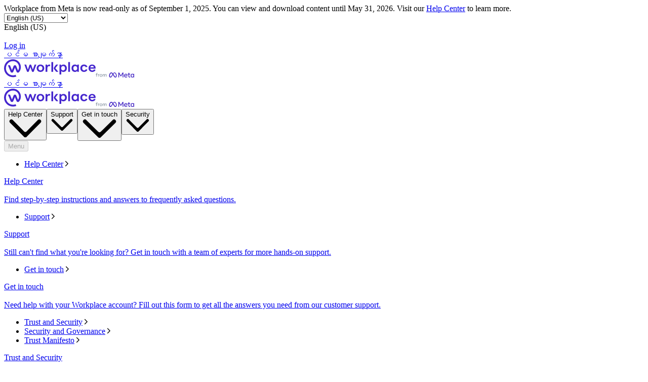

--- FILE ---
content_type: text/html; charset="utf-8"
request_url: https://my-mm.workplace.com/contact?ref=AVvsUsNwAeAUba0xifR9ZXD1VxNcShsOgmlUxhM-FuZQEs2VgYpIBGeB7erd6V3jpAF1oUzajKaDwG_UIDe92alkKXnpv35Gfb6R8C9NVLlGAfu8r6YRLwZ54NrHic-npO5RsDgroxuhvOvgZxEU_jpEzpuTIQqsgnDBt7Y332B183KRsusO76p2c5v6Y7RsqEXbSFMiSfH-AGvqJ-LxDDqgfsMZ_aghRSjAjWHl3u6XWdWPbl_LVxW3qxIXw8Ms8sifejaAJDvBnxLe_CVF3PfOnIvfDGSUDVcN5hT5OZZAIb16oVhih-R3tk3m_jMg4a4SIwmizVzbifStK3ft-BpYiv_7A1uhM5KPJ21nOO2QNDasC_GMzpEm9AYm9_7cALE
body_size: 50001
content:
<!DOCTYPE html>
<html lang="my" id="facebook" class="no_js">
<head><meta charset="utf-8" /><meta name="referrer" content="origin-when-crossorigin" id="meta_referrer" /><link rel="preload" href="https://static.xx.fbcdn.net/rsrc.php/v4iBQV4/y5/l/my_MM-j/ALTDIfdeBKG.js" as="script" crossorigin="anonymous" nonce="1GtLRv5m" /><link rel="preload" href="https://static.xx.fbcdn.net/rsrc.php/v5/yv/l/1,cross/lQo2UNIpRlx.css" as="style" crossorigin="anonymous" /><link rel="preload" href="https://static.xx.fbcdn.net/rsrc.php/v4/yY/r/Zj4UA0jWF3s.js" as="script" crossorigin="anonymous" nonce="1GtLRv5m" /><link rel="preload" href="https://static.xx.fbcdn.net/rsrc.php/v4/yH/r/d2U7gJtGO8m.js" as="script" crossorigin="anonymous" nonce="1GtLRv5m" /><link rel="preload" href="https://static.xx.fbcdn.net/rsrc.php/v4/yl/r/8aLy4Lq6mg5.js" as="script" crossorigin="anonymous" nonce="1GtLRv5m" /><link rel="preload" href="https://static.xx.fbcdn.net/rsrc.php/v5/y1/l/1,cross/NiDdDgD-yOs.css" as="style" crossorigin="anonymous" /><script nonce="1GtLRv5m">function envFlush(a){function b(b){for(var c in a)b[c]=a[c]}window.requireLazy?window.requireLazy(["Env"],b):(window.Env=window.Env||{},b(window.Env))}envFlush({"useTrustedTypes":true,"isTrustedTypesReportOnly":true,"ajaxpipe_token":"AXnwDSkTeXFCBJcnsM0","stack_trace_limit":30,"timesliceBufferSize":5000,"show_invariant_decoder":false,"compat_iframe_token":"AUehoFdJaUqOdziLCM1mPQeB8XQ","isCQuick":false,"brsid":"7571634496959889544","promise_include_trace":false});</script><script nonce="1GtLRv5m">window.openDatabase&&(window.openDatabase=function(){throw new Error()});</script><script nonce="1GtLRv5m">_btldr={};</script><script nonce="1GtLRv5m">(function(){function a(a){return a.parentElement!==document.body&&a.parentElement!==document.head}function b(a){return a.nodeName==="SCRIPT"||a.nodeName==="LINK"&&((a=c(a))==null?void 0:a.asyncCss)}function c(a){return!(a.dataset instanceof window.DOMStringMap)?null:a.dataset}function d(d){var e;try{if(d.nodeType!==Node.ELEMENT_NODE)return}catch(a){return}if(a(d)||!b(d))return;var f=(e=c(d))==null?void 0:e.bootloaderHash;if(f!=null&&f!==""){var g=null,h=function(){window._btldr[f]=1,g==null||g()};g=function(){d.removeEventListener("load",h),d.removeEventListener("error",h)};d.addEventListener("load",h);d.addEventListener("error",h)}}Array.from(document.querySelectorAll('script,link[data-async-css="1"]')).forEach(function(a){return d(a)});var e=new MutationObserver(function(a,b){a.forEach(function(a){a.type==="childList"&&Array.from(a.addedNodes).forEach(function(a){d(a)})})});e.observe(document.getElementsByTagName("html")[0],{attributes:!1,childList:!0,subtree:!0})})();</script><style nonce="1GtLRv5m"></style><script nonce="1GtLRv5m">__DEV__=0;</script><noscript><meta http-equiv="refresh" content="0; URL=/contact?ref=[base64]&amp;_fb_noscript=1" /></noscript><link type="text/css" rel="stylesheet" href="https://static.xx.fbcdn.net/rsrc.php/v5/yv/l/1,cross/lQo2UNIpRlx.css" data-bootloader-hash="Ie33VRu" crossorigin="anonymous" />
<link type="text/css" rel="stylesheet" href="https://static.xx.fbcdn.net/rsrc.php/v5/y1/l/1,cross/NiDdDgD-yOs.css" data-bootloader-hash="kbBf9T1" crossorigin="anonymous" />
<script src="https://static.xx.fbcdn.net/rsrc.php/v4/yY/r/Zj4UA0jWF3s.js" data-bootloader-hash="FREYvjP" crossorigin="anonymous"></script>
<script src="https://static.xx.fbcdn.net/rsrc.php/v4iBQV4/y5/l/my_MM-j/ALTDIfdeBKG.js" data-bootloader-hash="8/ZvbfJ" async="1" crossorigin="anonymous"></script>
<script src="https://static.xx.fbcdn.net/rsrc.php/v4/yH/r/d2U7gJtGO8m.js" data-bootloader-hash="bRSPhqQ" async="1" crossorigin="anonymous"></script>
<script src="https://static.xx.fbcdn.net/rsrc.php/v4/yl/r/8aLy4Lq6mg5.js" data-bootloader-hash="Pui+XQd" async="1" crossorigin="anonymous"></script>
<script nonce="1GtLRv5m">now_inl=(function(){var p=window.performance;return p&&p.now&&p.timing&&p.timing.navigationStart?function(){return p.now()+p.timing.navigationStart}:function(){return new Date().getTime()};})(); window.__bigPipeFR=now_inl();</script>
<title id="pageTitle">Contact Us | Workplace from Meta</title><meta name="bingbot" content="noarchive" /><meta name="viewport" content="width=device-width, initial-scale=1, minimum-scale=1" /><meta name="robots" content="noindex,follow,noodp" /><meta property="og:url" content="https://my-mm.workplace.com/contact?ref=[base64]" /><meta property="og:locale" content="en_US" /><meta name="description" content="Our sales team can answer questions about things such as pricing options and how Workplace features can help your organisation. Fill in the form and they&#039;ll be in touch as soon as possible. For technical support, visit our Customer Resources Center." /><meta property="og:title" content="Contact Us" /><meta property="og:description" content="Fill in the form and Sales will be in touch as soon as possible." /><meta property="og:image" content="https://www.workplace.com/business/f/GLotawFCY3vywQUDAAAAAABqBwtibj0JAAAB/" /><meta name="keywords" content="facebook workplace, workplace, workplace by facebook, collaboration tool, collaborative tool, internal collaboration tool, organization communication tool" /><meta property="og:site_name" content="Workplace from Meta" /><link rel="icon" href="https://static.xx.fbcdn.net/rsrc.php/yj/r/FnQd8_SsRzd.ico" /><script nonce="1GtLRv5m">requireLazy(["HasteSupportData"],function(m){m.handle({"clpData":{"6476":{"r":1000,"s":1},"1838142":{"r":1,"s":1},"1958484":{"r":1,"s":1},"1963303":{"r":1,"s":1},"1829320":{"r":1},"1848815":{"r":10000,"s":1}},"gkxData":{"1174":{"result":false,"hash":null},"5163":{"result":false,"hash":null},"5415":{"result":false,"hash":null},"7742":{"result":false,"hash":null},"8068":{"result":false,"hash":null},"8869":{"result":false,"hash":null},"9063":{"result":false,"hash":null},"15745":{"result":false,"hash":null},"20935":{"result":false,"hash":null},"20936":{"result":false,"hash":null},"21043":{"result":false,"hash":null},"25572":{"result":false,"hash":null},"1221":{"result":false,"hash":null},"13382":{"result":false,"hash":null},"21116":{"result":false,"hash":null},"25571":{"result":false,"hash":null}},"justknobxData":{"1276":{"r":true},"3323":{"r":true},"2269":{"r":true}}})});requireLazy(["TimeSliceImpl","ServerJS"],function(TimeSlice,ServerJS){(new ServerJS()).handle({"define":[["cr:310",["RunWWW"],{"__rc":["RunWWW",null]},-1],["cr:1078",[],{"__rc":[null,null]},-1],["cr:1080",["unexpectedUseInComet"],{"__rc":["unexpectedUseInComet",null]},-1],["cr:1126",["TimeSliceImpl"],{"__rc":["TimeSliceImpl",null]},-1],["cr:3725",["clearTimeoutWWWOrMobile"],{"__rc":["clearTimeoutWWWOrMobile",null]},-1],["cr:4344",["setTimeoutWWWOrMobile"],{"__rc":["setTimeoutWWWOrMobile",null]},-1],["cr:6108",["CSS"],{"__rc":["CSS",null]},-1],["cr:6640",["PromiseImpl"],{"__rc":["PromiseImpl",null]},-1],["cr:7385",["clearIntervalWWW"],{"__rc":["clearIntervalWWW",null]},-1],["cr:7389",["setIntervalAcrossTransitionsWWW"],{"__rc":["setIntervalAcrossTransitionsWWW",null]},-1],["cr:7391",["setTimeoutAcrossTransitionsWWW"],{"__rc":["setTimeoutAcrossTransitionsWWW",null]},-1],["cr:8958",["FBJSON"],{"__rc":["FBJSON",null]},-1],["cr:8959",["DTSG"],{"__rc":["DTSG",null]},-1],["cr:8960",["DTSG_ASYNC"],{"__rc":["DTSG_ASYNC",null]},-1],["cr:696703",[],{"__rc":[null,null]},-1],["cr:135",["RunBlue"],{"__rc":["RunBlue",null]},-1],["cr:6669",["DataStore"],{"__rc":["DataStore",null]},-1],["URLFragmentPreludeConfig",[],{"hashtagRedirect":false,"fragBlacklist":["nonce","access_token","oauth_token","xs","checkpoint_data","code"]},137],["CookiePrivacySandboxConfig",[],{"is_affected_by_samesite_lax":false},7723],["CometPersistQueryParams",[],{"relative":{},"domain":{}},6231],["CookieDomain",[],{"domain":"workplace.com"},6421],["GetAsyncParamsExtraData",[],{"extra_data":{}},7511],["AdsManagerReadRegions",[],{"excluded_endpoints":["\/am_tabular","\/ad_limits_insights","\/ads_reporting","\/column_suggestions","\/customaudiences","\/insights","\/reporting","\/edit","\/adspixels"],"excluded_preloaders":["AdsPEInsightsEdgeDataLoaderPreloader","AdsPEInsightsEdgeSummaryDataLoaderPreloader","AdsPEInsightsColumnPresetDataLoaderPreloader","AdsReportBuilderBusinessViewReportPreloader","AdsReportBuilderAdAccountViewReportPreloader","AdsReportBuilderManageUnifiedReportsPreloader"]},7950],["BootloaderConfig",[],{"deferBootloads":false,"enableLoadingUnavailableResources":true,"enableRetryOnStuckResource":false,"immediatesBugFixKillswitch":true,"jsRetries":[200,500],"jsRetryAbortNum":2,"jsRetryAbortTime":5,"silentDups":true,"timeout":60000,"tieredLoadingFromTier":100,"hypStep4":false,"btCutoffIndex":92,"fastPathForAlreadyRequired":true,"csrOn":false,"nonce":"1GtLRv5m","shouldEnableProxyArgs":false,"translationRetries":[200,500],"translationRetryAbortNum":3,"translationRetryAbortTime":50},329],["CSSLoaderConfig",[],{"timeout":5000,"loadEventSupported":true},619],["CookieCoreConfig",[],{"c_user":{"t":31536000,"s":"None"},"dpr":{"t":604800,"s":"None"},"hckd":{"s":"None"},"locale":{"t":604800,"s":"None"},"m_pixel_ratio":{"t":604800,"s":"None"},"noscript":{"s":"None"},"presence":{"t":2592000,"s":"None"},"sfau":{"s":"None"},"wd":{"t":604800,"s":"Lax"},"x-referer":{"s":"None"},"x-src":{"t":1,"s":"None"}},2104],["CurrentUserInitialData",[],{"ACCOUNT_ID":"0","USER_ID":"0","NAME":"","SHORT_NAME":null,"IS_BUSINESS_PERSON_ACCOUNT":false,"HAS_SECONDARY_BUSINESS_PERSON":false,"IS_FACEBOOK_WORK_ACCOUNT":false,"IS_INSTAGRAM_BUSINESS_PERSON":false,"IS_WABA_BUSINESS_PERSON":false,"IS_MESSENGER_ONLY_USER":false,"IS_DEACTIVATED_ALLOWED_ON_MESSENGER":false,"IS_MESSENGER_CALL_GUEST_USER":false,"IS_WORK_MESSENGER_CALL_GUEST_USER":false,"IS_WORKROOMS_USER":false,"APP_ID":"1586666294789976","IS_BUSINESS_DOMAIN":false},270],["ServerNonce",[],{"ServerNonce":"c80Nwh7roZL1vFfWDhz74J"},141],["SiteData",[],{"server_revision":1029732814,"client_revision":1029732814,"push_phase":"C3","pkg_cohort":"BP:workplace_marketing_pkg","haste_session":"20404.BP:workplace_marketing_pkg.2.0...0","pr":2,"manifest_base_uri":"https:\/\/static.xx.fbcdn.net","manifest_origin":null,"manifest_version_prefix":null,"be_one_ahead":false,"is_rtl":false,"is_experimental_tier":false,"is_jit_warmed_up":true,"hsi":"7571634496959889544","semr_host_bucket":"6","bl_hash_version":2,"comet_env":0,"wbloks_env":false,"ef_page":"XWorkplaceMarketingContactUsController","compose_bootloads":false,"spin":0,"__spin_r":1029732814,"__spin_b":"trunk","__spin_t":1762908533,"vip":"157.240.229.15"},317],["SprinkleConfig",[],{"param_name":"jazoest","version":2,"should_randomize":false},2111],["UserAgentData",[],{"browserArchitecture":"32","browserFullVersion":"131.0.0.0","browserMinorVersion":0,"browserName":"Chrome","browserVersion":131,"deviceName":"Unknown","engineName":"Blink","engineVersion":"131.0.0.0","platformArchitecture":"32","platformName":"Mac OS X","platformVersion":"10.15","platformFullVersion":"10.15.7"},527],["PromiseUsePolyfillSetImmediateGK",[],{"www_always_use_polyfill_setimmediate":false},2190],["JSErrorLoggingConfig",[],{"appId":1586666294789976,"extra":[],"reportInterval":50,"sampleWeight":1,"sampleWeightKey":"__jssesw","projectBlocklist":[]},2776],["DataStoreConfig",[],{"expandoKey":"__FB_STORE","useExpando":true},2915],["CookieCoreLoggingConfig",[],{"maximumIgnorableStallMs":16.67,"sampleRate":9.7e-5,"sampleRateClassic":1.0e-10,"sampleRateFastStale":1.0e-8},3401],["ImmediateImplementationExperiments",[],{"prefer_message_channel":true},3419],["UriNeedRawQuerySVConfig",[],{"uris":["dms.netmng.com","doubleclick.net","r.msn.com","watchit.sky.com","graphite.instagram.com","www.kfc.co.th","learn.pantheon.io","www.landmarkshops.in","www.ncl.com","s0.wp.com","www.tatacliq.com","bs.serving-sys.com","kohls.com","lazada.co.th","xg4ken.com","technopark.ru","officedepot.com.mx","bestbuy.com.mx","booking.com","nibio.no","myworkdayjobs.com","united-united.com","gcc.gnu.org"]},3871],["InitialCookieConsent",[],{"deferCookies":false,"initialConsent":[1,2],"noCookies":false,"shouldShowCookieBanner":false,"shouldWaitForDeferredDatrCookie":false,"optedInIntegrations":[],"hasGranularThirdPartyCookieConsent":false,"exemptedIntegrations":["advertiser_hosted_pixel","airbus_sat","amazon_media","apps_for_office","arkose_captcha","aspnet_cdn","autodesk_fusion","bing_maps","bing_widget","boku_wallet","bootstrap","box","cardinal_centinel_api","chromecast_extensions","cloudflare_cdnjs","cloudflare_datatables","cloudflare_relay","conversions_api_gateway","demandbase_api","digitalglobe_maps_api","dlocal","dropbox","esri_sat","fastly_relay","gmg_pulse_embed_iframe","google_ads_conversions_tag","google_drive","google_fonts_legacy","google_hosted_libraries","google_oauth_api","google_oauth_api_v2","google_recaptcha","here_map_ext","hive_streaming_video","iproov","isptoolbox","jquery","js_delivr","kbank","mastercard_click_to_pay","mathjax","meshy","metacdn","microsoft_excel","microsoft_office_addin","microsoft_onedrive","microsoft_speech","microsoft_teams","mmi_tiles","oculus","open_street_map","paypal_billing_agreement","paypal_fastlane_sdk","paypal_oauth_api","payu","payu_india","plaid","platformized_adyen_checkout","plotly","pydata","razorpay","recruitics","rstudio","salesforce_lighting","shopify_app_bridge","stripe","team_center","tripshot","trustly_direct_debit_ach","twilio_voice","unifier","unpkg","unsplash_api","unsplash_image_loading","vega","whatsapp_arkose_captcha","yoti_api","youtube_oembed_api"],"nonBlockingBannerPage":false},4328],["WebConnectionClassServerGuess",[],{"connectionClass":"EXCELLENT"},4705],["BootloaderEndpointConfig",[],{"retryEnabled":false,"debugNoBatching":false,"maxBatchSize":-1,"endpointURI":"https:\/\/my-mm.workplace.com\/ajax\/bootloader-endpoint\/","adsManagerReadRegions":false},5094],["ServerTimeData",[],{"serverTime":1762908534602,"timeOfRequestStart":1762908533891.5,"timeOfResponseStart":1762908534496.4},5943],["BigPipeExperiments",[],{"link_images_to_pagelets":false,"am_page_load_promise_timeout":false},907],["cr:7730",["getFbtResult"],{"__rc":["getFbtResult",null]},-1],["cr:8906",["goURIWWW"],{"__rc":["goURIWWW",null]},-1],["cr:925100",["RunBlue"],{"__rc":["RunBlue",null]},-1],["cr:7386",["clearTimeoutWWW"],{"__rc":["clearTimeoutWWW",null]},-1],["cr:7390",["setTimeoutWWW"],{"__rc":["setTimeoutWWW",null]},-1],["cr:1003267",["clearIntervalBlue"],{"__rc":["clearIntervalBlue",null]},-1],["cr:896462",["setIntervalAcrossTransitionsBlue"],{"__rc":["setIntervalAcrossTransitionsBlue",null]},-1],["cr:986633",["setTimeoutAcrossTransitionsBlue"],{"__rc":["setTimeoutAcrossTransitionsBlue",null]},-1],["IntlVariationHoldout",[],{"disable_variation":false},6533],["IntlNumberTypeProps",["IntlCLDRNumberType01"],{"module":{"__m":"IntlCLDRNumberType01"}},7027],["AsyncRequestConfig",[],{"retryOnNetworkError":"1","useFetchStreamAjaxPipeTransport":true},328],["DTSGInitialData",[],{},258],["FbtQTOverrides",[],{"overrides":{}},551],["IntlPhonologicalRules",[],{"meta":{},"patterns":{}},1496],["IntlViewerContext",[],{"GENDER":3,"regionalLocale":null},772],["NumberFormatConfig",[],{"decimalSeparator":".","numberDelimiter":",","minDigitsForThousandsSeparator":4,"standardDecimalPatternInfo":{"primaryGroupSize":3,"secondaryGroupSize":3},"numberingSystemData":{"digits":"\u1040\u1041\u1042\u1043\u1044\u1045\u1046\u1047\u1048\u1049"}},54],["SessionNameConfig",[],{"seed":"3oSL"},757],["ZeroCategoryHeader",[],{},1127],["ZeroRewriteRules",[],{"rewrite_rules":{},"whitelist":{"\/hr\/r":1,"\/hr\/p":1,"\/zero\/unsupported_browser\/":1,"\/zero\/policy\/optin":1,"\/zero\/optin\/write\/":1,"\/zero\/optin\/legal\/":1,"\/zero\/optin\/free\/":1,"\/about\/privacy\/":1,"\/about\/privacy\/update\/":1,"\/privacy\/explanation\/":1,"\/zero\/toggle\/welcome\/":1,"\/zero\/toggle\/nux\/":1,"\/zero\/toggle\/settings\/":1,"\/fup\/interstitial\/":1,"\/work\/landing":1,"\/work\/login\/":1,"\/work\/email\/":1,"\/ai.php":1,"\/js_dialog_resources\/dialog_descriptions_android.json":0,"\/connect\/jsdialog\/MPlatformAppInvitesJSDialog\/":0,"\/connect\/jsdialog\/MPlatformOAuthShimJSDialog\/":0,"\/connect\/jsdialog\/MPlatformLikeJSDialog\/":0,"\/qp\/interstitial\/":1,"\/qp\/action\/redirect\/":1,"\/qp\/action\/close\/":1,"\/zero\/support\/ineligible\/":1,"\/zero_balance_redirect\/":1,"\/zero_balance_redirect":1,"\/zero_balance_redirect\/l\/":1,"\/l.php":1,"\/lsr.php":1,"\/ajax\/dtsg\/":1,"\/checkpoint\/block\/":1,"\/exitdsite":1,"\/zero\/balance\/pixel\/":1,"\/zero\/balance\/":1,"\/zero\/balance\/carrier_landing\/":1,"\/zero\/flex\/logging\/":1,"\/tr":1,"\/tr\/":1,"\/sem_campaigns\/sem_pixel_test\/":1,"\/bookmarks\/flyout\/body\/":1,"\/zero\/subno\/":1,"\/confirmemail.php":1,"\/policies\/":1,"\/mobile\/internetdotorg\/classifier\/":1,"\/zero\/dogfooding":1,"\/xti.php":1,"\/zero\/fblite\/config\/":1,"\/hr\/zsh\/wc\/":1,"\/ajax\/bootloader-endpoint\/":1,"\/mobile\/zero\/carrier_page\/":1,"\/mobile\/zero\/carrier_page\/education_page\/":1,"\/mobile\/zero\/carrier_page\/feature_switch\/":1,"\/mobile\/zero\/carrier_page\/settings_page\/":1,"\/aloha_check_build":1,"\/upsell\/zbd\/softnudge\/":1,"\/mobile\/zero\/af_transition\/":1,"\/mobile\/zero\/af_transition\/action\/":1,"\/mobile\/zero\/freemium\/":1,"\/mobile\/zero\/freemium\/redirect\/":1,"\/mobile\/zero\/freemium\/zero_fup\/":1,"\/privacy\/policy\/":1,"\/privacy\/center\/":1,"\/data\/manifest\/":1,"\/cmon":1,"\/cmon\/":1,"\/zero\/minidt\/":1,"\/diagnostics":1,"\/diagnostics\/":1,"\/4oh4.php":1,"\/autologin.php":1,"\/birthday_help.php":1,"\/checkpoint\/":1,"\/contact-importer\/":1,"\/cr.php":1,"\/legal\/terms\/":1,"\/login.php":1,"\/login\/":1,"\/mobile\/account\/":1,"\/n\/":1,"\/remote_test_device\/":1,"\/upsell\/buy\/":1,"\/upsell\/buyconfirm\/":1,"\/upsell\/buyresult\/":1,"\/upsell\/promos\/":1,"\/upsell\/continue\/":1,"\/upsell\/h\/promos\/":1,"\/upsell\/loan\/learnmore\/":1,"\/upsell\/purchase\/":1,"\/upsell\/promos\/upgrade\/":1,"\/upsell\/buy_redirect\/":1,"\/upsell\/loan\/buyconfirm\/":1,"\/upsell\/loan\/buy\/":1,"\/upsell\/sms\/":1,"\/wap\/a\/channel\/reconnect.php":1,"\/wap\/a\/nux\/wizard\/nav.php":1,"\/wap\/appreg.php":1,"\/wap\/birthday_help.php":1,"\/wap\/c.php":1,"\/wap\/confirmemail.php":1,"\/wap\/cr.php":1,"\/wap\/login.php":1,"\/wap\/r.php":1,"\/zero\/datapolicy":1,"\/a\/timezone.php":1,"\/a\/bz":1,"\/bz\/reliability":1,"\/r.php":1,"\/mr\/":1,"\/reg\/":1,"\/registration\/log\/":1,"\/terms\/":1,"\/f123\/":1,"\/expert\/":1,"\/experts\/":1,"\/terms\/index.php":1,"\/terms.php":1,"\/srr\/":1,"\/msite\/redirect\/":1,"\/fbs\/pixel\/":1,"\/contactpoint\/preconfirmation\/":1,"\/contactpoint\/cliff\/":1,"\/contactpoint\/confirm\/submit\/":1,"\/contactpoint\/confirmed\/":1,"\/contactpoint\/login\/":1,"\/preconfirmation\/contactpoint_change\/":1,"\/help\/contact\/":1,"\/survey\/":1,"\/upsell\/loyaltytopup\/accept\/":1,"\/settings\/":1,"\/lite\/":1,"\/zero_status_update\/":1,"\/operator_store\/":1,"\/upsell\/":1,"\/wifiauth\/login\/":1}},1478],["DTSGInitData",[],{"token":"","async_get_token":""},3515],["WebDriverConfig",[],{"isTestRunning":false,"isJestE2ETestRun":false,"isXRequestConfigEnabled":false,"auxiliaryServiceInfo":{},"testPath":null,"originHost":null,"experiments":null},5332],["cr:8828",[],{"__rc":[null,null]},-1],["cr:1094907",[],{"__rc":[null,null]},-1],["cr:1183579",["InlineFbtResultImpl"],{"__rc":["InlineFbtResultImpl",null]},-1],["cr:806696",["clearTimeoutBlue"],{"__rc":["clearTimeoutBlue",null]},-1],["cr:807042",["setTimeoutBlue"],{"__rc":["setTimeoutBlue",null]},-1],["FbtResultGK",[],{"shouldReturnFbtResult":true,"inlineMode":"NO_INLINE"},876],["LSD",[],{"token":"AdG7KsyqCh4"},323],["AnalyticsCoreData",[],{"device_id":"$^|AcZB9pWMj-6_g3RhHphghugyA573cF_FgbP5c1DGGTVUa8oxfTL1A4jKb976erxcEIxtZyxSDS_iWl8XJDZdD__c_xHT|fd.Aca2fZXQsBHK56B1X0jIVvsuCbg6NZEu2Urj6PyXI8wA6kSWhcVkWwDNW5fyN8cMM4_Gia0mngYOLyXf9YdwxZRl","app_id":"1586666294789976","app_version":"1029.732.814.0 (1029732814)","enable_bladerunner":false,"enable_ack":true,"push_phase":"C3","enable_observer":false,"enable_cmcd_observer":false,"enable_dataloss_timer":false,"enable_fallback_for_br":true,"queue_activation_experiment":false,"max_delay_br_queue":60000,"max_delay_br_queue_immediate":3,"max_delay_br_init_not_complete":3000,"consents":{},"app_universe":1,"br_stateful_migration_on":true,"enable_non_fb_br_stateless_by_default":false,"use_falco_as_mutex_key":false,"is_intern":false},5237]],"require":[["markJSEnabled\u0040512991599229fd8d36d81ee378acab49"],["URLFragmentPrelude\u0040ef3d5ab73cc5dc6cc68d35d7af890ff1"],["Primer\u00404cb6e4503ca90defe66651c5f3cb3777"],["BigPipe\u004036bfe16c46c2943845cd800bdd7fcfe4"],["Bootloader\u0040598ec7ebd443f74062f398b488f69cc4"],["TimeSlice\u004054770cd11ddca60e8fbe65549af870d9"],["AsyncRequest\u00408cc065a8ba6e7e55125b72f3cbe472a3"],["ODS\u00408cc065a8ba6e7e55125b72f3cbe472a3"],["FbtLogging\u00408cc065a8ba6e7e55125b72f3cbe472a3"],["IntlQtEventFalcoEvent\u00408cc065a8ba6e7e55125b72f3cbe472a3"],["RequireDeferredReference\u0040a55ad4afd9bdb0a052de06598c098e76","unblock",[],[["AsyncRequest","ODS","FbtLogging","IntlQtEventFalcoEvent"],"sd"]],["RequireDeferredReference\u0040a55ad4afd9bdb0a052de06598c098e76","unblock",[],[["AsyncRequest","ODS","FbtLogging","IntlQtEventFalcoEvent"],"css"]]]});});</script></head><body class="_605a chrome webkit mac x2 Locale_my_MM" dir="ltr"><script type="text/javascript" nonce="1GtLRv5m">requireLazy(["bootstrapWebSession"],function(j){j(1762908533)})</script><div><div id="FB4BResponsiveMain" class="_94at _a2me _9sm1"><header class="_a2mt" data-testid="header" id="u_0_0_kZ"><div class="_aqtz"> Workplace from Meta is now read-only as of September 1, 2025. You can view and download content until May 31, 2026. Visit our <a href="https://www.workplace.com/help/work/1167689491269151">Help Center</a> to learn more. </div><div class="_a2mu"><div class="_a2m-"><div class="_3qn7 _61-2 _2fyi _3qng _a2m_"><div class="_a38q"><div class="_a38s"><select aria-label="Change language" class="_a2nv" id="u_0_1_Ae"><option style="display:none" disabled="1" selected="1"></option><option selected="1" value="en_US">English (US)</option><option value="en_GB">English (UK)</option><option value="ja_JP">日本語</option><option value="es_LA">Español</option><option value="fr_FR">Français (France)</option><option value="it_IT">Italiano</option><option value="pt_BR">Português (Brasil)</option><option value="th_TH">ภาษาไทย</option><option value="vi_VN">Tiếng Việt</option></select><div class="_a2ny" id="u_0_2_Zg">English (US)</div></div><picture class="_aj3g" id="u_0_3_Bi"><img class="_a2nz img" data-src="https://static.xx.fbcdn.net/rsrc.php/yJ/r/RmifG_DSE6Q.svg" alt="" src="https://static.xx.fbcdn.net/rsrc.php/v4/y4/r/-PAXP-deijE.gif" /><noscript><img class="_a2nz img" src="https://static.xx.fbcdn.net/rsrc.php/yJ/r/RmifG_DSE6Q.svg" alt="" loading="lazy" /></noscript></picture></div><a class="_a2nq _a2no" href="https://work.workplace.com/work/company_selector?ref=[base64]" data-testid="header-action-login" data-ms="&#123;&quot;creative&quot;: &quot;&#123;\&quot;component\&quot;:\&quot;header\&quot;,\&quot;label\&quot;:\&quot;login-cta\&quot;&#125;&quot;&#125;">Log in</a></div></div><div class="_a2mv"><div class="_3qn7 _61-3 _2fyi _3qng _a2mw"><a href="https://my-mm.workplace.com/?ref=[base64]" class="_a2o3 _a2mx _a3j2" data-ms="&#123;&quot;creative&quot;: &quot;&#123;\&quot;component\&quot;:\&quot;header\&quot;,\&quot;label\&quot;:\&quot;logo\&quot;,\&quot;context\&quot;:\&quot;workplace\&quot;&#125;&quot;&#125;"><span class="accessible_elem">ပင်မ စာမျက်နှာ</span><div class="_8wcr _9seq _a3j3"><div class="_3qn7 _61-0 _2fyh _3qnu"><span class="_8y9f"><svg width="181" height="36" viewBox="0 0 181 36" fill="none" xmlns="http://www.w3.org/2000/svg"><path d="M130.216 5.37939H126.711V24.7497H130.216V20.0577V5.37939ZM161.37 19.6614C161.032 21.0722 159.746 21.9915 158.091 21.9915C155.647 21.9915 154.313 20.1369 154.313 17.6641C154.313 15.1913 155.615 13.3367 158.042 13.3367C159.698 13.3367 161.081 14.3512 161.338 15.7461L164.665 14.906C163.974 12.132 161.241 10.3567 157.946 10.3567C153.477 10.3567 150.664 13.6062 150.664 17.6483C150.664 21.6904 153.477 24.9399 157.946 24.9399C161.306 24.9399 163.91 23.117 164.698 20.4857L161.37 19.6614ZM177.526 20.026C177.156 21.3733 175.983 22.1025 174.198 22.1025C171.98 22.1025 170.501 20.6442 170.244 18.3775H180.821C180.854 18.0921 180.886 17.68 180.886 17.2045C180.886 13.844 178.715 10.3884 173.909 10.3884C169.215 10.3884 166.884 13.8915 166.884 17.6324C166.884 21.3416 169.504 24.9874 174.198 24.9874C177.397 24.9874 179.889 23.4023 180.741 20.8661L177.526 20.026ZM173.909 12.9563C175.983 12.9563 177.237 14.3037 177.381 16.0949H170.324C170.694 13.9708 171.948 12.9563 173.909 12.9563ZM109.543 29.9648H113.015V23.1962C113.819 24.29 115.346 24.9716 117.082 24.9716C121.294 24.9716 123.994 21.9915 123.994 17.68C123.994 13.3526 121.454 10.3884 117.339 10.3884C115.426 10.3884 113.867 11.181 113.015 12.3857L112.356 10.6103H109.543V29.9648ZM116.68 21.9915C114.317 21.9915 112.774 20.2796 112.774 17.6641C112.774 15.0487 114.317 13.3367 116.68 13.3367C118.979 13.3367 120.522 15.0487 120.522 17.6641C120.522 20.2796 118.979 21.9915 116.68 21.9915ZM140.15 24.9716C141.951 24.9716 143.59 24.2107 144.282 23.0853L144.941 24.7338H147.77V10.5945H144.941L144.282 12.1955C143.462 11.1017 141.886 10.3726 140.102 10.3726C135.826 10.3726 133.334 13.3526 133.334 17.6641C133.334 21.9915 135.826 24.9716 140.15 24.9716ZM140.649 21.9915C138.35 21.9915 136.807 20.2796 136.807 17.6641C136.807 15.0487 138.35 13.3367 140.649 13.3367C143.012 13.3367 144.555 15.0487 144.555 17.6641C144.555 20.2796 142.996 21.9915 140.649 21.9915ZM49.0021 23.6242L52.0082 15.223L54.9661 23.5925C55.6091 25.4313 58.2455 25.4471 58.9207 23.6242L63.7273 10.5945H60.255L56.9113 20.454L54.0016 11.815C53.3586 9.89701 50.6097 9.89701 49.9666 11.815L47.057 20.454L43.7454 10.5945H40.257L45.1279 23.6559C45.787 25.4313 48.3591 25.4154 49.0021 23.6242ZM71.9419 24.9557C76.2983 24.9557 79.4331 21.8647 79.4331 17.6641C79.4331 13.4477 76.2983 10.3726 71.9419 10.3726C67.5533 10.3726 64.4346 13.4636 64.4346 17.6641C64.4346 21.8647 67.5533 24.9557 71.9419 24.9557ZM71.9419 21.9757C69.5466 21.9757 67.9551 20.2003 67.9551 17.6483C67.9551 15.0962 69.5466 13.3209 71.9419 13.3209C74.305 13.3209 75.8964 15.0962 75.8964 17.6483C75.8964 20.2162 74.305 21.9757 71.9419 21.9757ZM90.9592 13.733V10.4518C90.6216 10.4043 90.268 10.3884 89.9143 10.3884C88.0013 10.3884 86.442 11.181 85.59 12.3857L84.9309 10.6103H82.1177V24.7497H85.59V17.68C85.59 16.1583 86.008 14.8902 87.0529 14.1452C87.937 13.4953 89.2231 13.2733 90.9592 13.733ZM97.0358 5.37939H93.5313V24.7497H97.0358V20.0577V5.37939ZM106.81 10.5945H102.759L98.9648 15.6193C98.0324 16.8399 98.0646 18.536 99.013 19.7407L103 24.7497H107.292L101.296 17.569L106.81 10.5945Z" fill="#4526CE"></path><path d="M33.1882 15.5233C33.1882 6.94396 26.2313 0 17.6649 0C15.2897 0 12.9664 0.467256 10.7988 1.40177C8.68319 2.29734 6.80118 3.56932 5.17876 5.19174C3.55634 6.80118 2.28438 8.69617 1.3888 10.7988C0.467269 12.9794 0 15.2897 0 17.6779C0 20.0661 0.467269 22.3764 1.3888 24.5569C2.28438 26.6596 3.55634 28.5416 5.17876 30.164C6.80118 31.7864 8.69617 33.0584 10.7988 33.954C12.9664 34.8755 15.2897 35.3428 17.6779 35.3428C19.9752 35.3428 22.1688 34.9015 24.1806 34.1097L22.8437 30.7351C21.2472 31.3711 19.508 31.7215 17.6779 31.7215C13.9269 31.7215 10.3965 30.2549 7.74869 27.6071C5.1009 24.9593 3.63421 21.4289 3.63421 17.6779C3.63421 13.9268 5.1009 10.3965 7.74869 7.74867C10.4095 5.10089 13.9269 3.63422 17.6779 3.63422C24.2454 3.63422 29.567 8.95576 29.567 15.5233C29.567 17.9375 28.8401 20.1959 27.5941 22.0779L24.505 14.472C24.0507 13.3558 23.5056 11.6814 21.4549 11.6814C19.4041 11.6814 18.859 13.3687 18.4177 14.472L15.5752 21.4938L11.7593 11.8631H7.74869L12.4991 23.5705C12.9794 24.7516 13.5115 26.3611 15.5752 26.3611C17.6389 26.3611 18.1581 24.7516 18.6384 23.5705L21.4549 16.6136L24.2844 23.5705C24.8555 25.0112 25.4655 26.3611 27.3475 26.3611C28.6844 26.3611 29.528 25.5044 29.9953 24.9463C31.9941 22.3375 33.1882 19.0667 33.1882 15.5233Z" fill="#4526CE"></path></svg></span><span class="_8y9q _9ser"><svg width="77" height="10" viewBox="0 0 77 10" fill="none" xmlns="http://www.w3.org/2000/svg"><path d="M1.27242 8.33966V4.16076H0.361572V3.4935H1.27242V2.88471C1.27242 2.31001 1.41852 1.87246 1.71071 1.57207C2.00301 1.27184 2.40728 1.12168 2.92354 1.12158C3.22871 1.12158 3.49657 1.15566 3.72712 1.22382V1.91064C3.60649 1.87736 3.4836 1.85293 3.35941 1.83754C3.25028 1.82474 3.1405 1.81824 3.03062 1.81808C2.37149 1.81808 2.04193 2.15575 2.04193 2.83108V3.4935H3.69304V4.16076H2.04193V8.33966L1.27242 8.33966Z" fill="#67788A"></path><path d="M4.77484 8.33958V3.49342H5.54434V4.33602C5.69693 4.03085 5.89175 3.79627 6.12883 3.63226C6.36583 3.46835 6.64021 3.38634 6.95196 3.38625C7.09598 3.3857 7.23965 3.4004 7.38057 3.4301V4.1997C7.30583 4.18992 7.22547 4.18179 7.1395 4.1753C7.05343 4.16882 6.96981 4.16556 6.88864 4.16553C6.53468 4.16553 6.24814 4.27351 6.02901 4.48948C5.80981 4.70547 5.64826 4.99363 5.54434 5.35394V8.33958H4.77484Z" fill="#67788A"></path><path d="M10.3796 8.44675C9.89576 8.44675 9.4769 8.33796 9.12297 8.12038C8.77069 7.90467 8.48629 7.5941 8.30235 7.22424C8.1091 6.84433 8.01251 6.40924 8.01257 5.91896C8.01257 5.42539 8.10916 4.98865 8.30235 4.60874C8.48632 4.2389 8.77071 3.92833 9.12297 3.7126C9.47683 3.49505 9.89569 3.38626 10.3796 3.38623H10.477C10.9607 3.38623 11.3796 3.49502 11.7336 3.7126C12.0859 3.92833 12.3703 4.2389 12.5543 4.60874C12.7474 4.98865 12.844 5.42539 12.844 5.91896C12.844 6.40924 12.7474 6.84433 12.5543 7.22424C12.3703 7.5941 12.0859 7.90467 11.7336 8.12038C11.3797 8.33793 10.9608 8.44672 10.477 8.44675H10.3796ZM10.3845 7.73563H10.4721C10.9559 7.73563 11.3391 7.57004 11.6216 7.23886C11.904 6.90765 12.0453 6.46768 12.0453 5.91896C12.0453 5.36701 11.9041 4.92623 11.6216 4.59664C11.3391 4.26707 10.9559 4.10226 10.4721 4.10219H10.3845C9.9006 4.10219 9.51743 4.26701 9.23498 4.59664C8.95257 4.9262 8.81134 5.36697 8.81131 5.91896C8.81131 6.46772 8.95254 6.90769 9.23498 7.23886C9.5175 7.57007 9.90066 7.73567 10.3845 7.73564V7.73563Z" fill="#67788A"></path><path d="M13.9586 8.33957V3.4934H14.7281V4.39448C14.9035 4.08273 15.1275 3.83675 15.4003 3.65654C15.673 3.47636 15.9896 3.38626 16.35 3.38623H16.4475C17.2527 3.38623 17.7706 3.77263 18.0011 4.54542C18.1862 4.18826 18.4273 3.90578 18.7244 3.69798C19.0216 3.49021 19.3633 3.3863 19.7496 3.38623H19.852C20.3974 3.38623 20.8138 3.56889 21.1012 3.93421C21.3885 4.2995 21.5322 4.82144 21.5322 5.50003V8.33957H20.7627V5.61204C20.7627 4.60553 20.3942 4.10225 19.6572 4.10218H19.5695C19.222 4.10218 18.9233 4.21746 18.6733 4.44801C18.4232 4.67863 18.2414 4.97085 18.1278 5.32468V8.33957H17.3582V5.61204C17.3582 4.60553 16.9913 4.10225 16.2575 4.10218H16.165C15.8175 4.10218 15.5196 4.21746 15.2713 4.44801C15.0228 4.67863 14.8418 4.97085 14.7281 5.32468V8.33957H13.9586Z" fill="#67788A"></path><path d="M44.6725 0.332031H46.5513L49.7458 6.11069L52.9403 0.332031H54.7784V9.82744H53.2456V2.54993L50.4444 7.58928H49.0065L46.2054 2.54993V9.82744H44.6725V0.332031Z" fill="#4326C4"></path><path d="M59.7227 9.99675C59.0128 9.99675 58.3888 9.83962 57.8508 9.52536C57.3176 9.21626 56.8818 8.76396 56.5926 8.21975C56.2919 7.66356 56.1415 7.02601 56.1416 6.3071C56.1416 5.57915 56.2886 4.93481 56.5824 4.3741C56.8764 3.8135 57.2844 3.37489 57.8067 3.05826C58.329 2.74184 58.9292 2.58358 59.6074 2.5835C60.2811 2.5835 60.861 2.74288 61.3471 3.06164C61.8331 3.38048 62.2073 3.82701 62.4696 4.40121C62.7318 4.9755 62.8629 5.64922 62.863 6.42239V6.84284H57.6609C57.7558 7.42172 57.9898 7.87728 58.3629 8.20953C58.7359 8.54189 59.2073 8.70805 59.777 8.70802C60.2336 8.70802 60.627 8.6402 60.9571 8.50455C61.2871 8.36891 61.5969 8.16318 61.8863 7.88739L62.7002 8.88438C61.8908 9.62602 60.8983 9.99681 59.7227 9.99675ZM60.8418 4.36387C60.5207 4.03611 60.1002 3.87219 59.5803 3.87214C59.0738 3.87214 58.6499 4.03946 58.3086 4.37409C57.9672 4.70871 57.7512 5.15861 57.6609 5.7238H61.3912C61.346 5.14501 61.1628 4.6917 60.8418 4.36387Z" fill="#4326C4"></path><path d="M64.7217 4.00791H63.3109V2.75314H64.7217V0.677734H66.2002V2.75314H68.3435V4.00791H66.2002V7.18884C66.2002 7.71783 66.2907 8.09537 66.4715 8.32148C66.6523 8.54764 66.962 8.66067 67.4007 8.66059C67.5661 8.66212 67.7314 8.65419 67.8959 8.63686C68.0315 8.6211 68.1807 8.59961 68.3435 8.57241V9.81359C68.1577 9.86732 67.9685 9.90813 67.7771 9.93572C67.5582 9.96794 67.3372 9.9838 67.1159 9.98319C65.5197 9.98319 64.7216 9.11052 64.7217 7.3652V4.00791Z" fill="#4326C4"></path><path d="M76.0484 9.82714H74.5969V8.8369C74.3466 9.20119 74.0083 9.49632 73.6135 9.69487C73.2155 9.896 72.7634 9.99662 72.257 9.99674C71.633 9.99674 71.0802 9.83733 70.5987 9.51851C70.1171 9.19975 69.7384 8.76117 69.4626 8.20276C69.1868 7.64433 69.0489 7.00565 69.0489 6.28674C69.0489 5.56329 69.1891 4.92346 69.4694 4.36725C69.7497 3.81115 70.1375 3.37482 70.6326 3.05826C71.1277 2.74184 71.6963 2.58358 72.3384 2.5835C72.8222 2.5835 73.2563 2.67733 73.6406 2.86501C74.0198 3.04842 74.3481 3.32205 74.5969 3.66191V2.75309H76.0484L76.0484 9.82714ZM74.5698 5.22867C74.4115 4.82624 74.1616 4.50858 73.8203 4.27568C73.4789 4.04285 73.0844 3.92644 72.6368 3.92644C72.0037 3.92644 71.4995 4.13894 71.1243 4.56395C70.749 4.98899 70.5613 5.56325 70.5614 6.28672C70.5614 7.01476 70.7423 7.59127 71.104 8.01626C71.4657 8.4413 71.9563 8.65381 72.5758 8.65377C73.0324 8.65377 73.4393 8.5362 73.7966 8.30106C74.1476 8.07354 74.4181 7.74135 74.5698 7.35153V5.22867Z" fill="#4326C4"></path><path d="M37.2665 0.0107422C36.0339 0.0107422 35.0704 0.939101 34.1982 2.1184C32.9996 0.592267 31.9972 0.0107422 30.7976 0.0107422C28.352 0.0107422 26.4781 3.19351 26.4781 6.5623C26.4781 8.67038 27.498 9.99998 29.2062 9.99998C30.4357 9.99998 31.32 9.42034 32.8919 6.67253C32.8919 6.67253 33.5472 5.51536 33.998 4.71825C34.156 4.97329 34.3223 5.24811 34.4971 5.54271L35.2342 6.78275C36.6702 9.18564 37.4702 9.99998 38.9199 9.99998C40.5841 9.99998 41.5102 8.6522 41.5102 6.5003C41.5102 2.97307 39.5941 0.0107422 37.2665 0.0107422ZM31.6932 5.9285C30.4187 7.92635 29.9778 8.37414 29.2682 8.37414C28.538 8.37414 28.104 7.73305 28.104 6.58987C28.104 4.14423 29.3234 1.64347 30.777 1.64347C31.5641 1.64347 32.2219 2.09809 33.2295 3.54056C32.2728 5.00808 31.6932 5.9285 31.6932 5.9285ZM36.5033 5.67699L35.622 4.2071C35.3835 3.81919 35.1542 3.46214 34.9343 3.13595C35.7287 1.90992 36.3839 1.29901 37.1632 1.29901C38.7821 1.29901 40.0773 3.68264 40.0773 6.61053C40.0773 7.72656 39.7117 8.37414 38.9544 8.37414C38.2284 8.37414 37.8816 7.89472 36.5033 5.67699Z" fill="#4326C4"></path></svg></span></div></div></a><a href="https://my-mm.workplace.com/?ref=[base64]" class="_a2o3 _a2o2 _a3j2" data-ms="&#123;&quot;creative&quot;: &quot;&#123;\&quot;component\&quot;:\&quot;header\&quot;,\&quot;label\&quot;:\&quot;logo\&quot;,\&quot;context\&quot;:\&quot;workplace\&quot;&#125;&quot;&#125;"><span class="accessible_elem">ပင်မ စာမျက်နှာ</span><div class="_8wcr _9seq _a3j3"><div class="_3qn7 _61-0 _2fyh _3qnu"><span class="_8y9f"><svg width="181" height="36" viewBox="0 0 181 36" fill="none" xmlns="http://www.w3.org/2000/svg"><path d="M130.216 5.37939H126.711V24.7497H130.216V20.0577V5.37939ZM161.37 19.6614C161.032 21.0722 159.746 21.9915 158.091 21.9915C155.647 21.9915 154.313 20.1369 154.313 17.6641C154.313 15.1913 155.615 13.3367 158.042 13.3367C159.698 13.3367 161.081 14.3512 161.338 15.7461L164.665 14.906C163.974 12.132 161.241 10.3567 157.946 10.3567C153.477 10.3567 150.664 13.6062 150.664 17.6483C150.664 21.6904 153.477 24.9399 157.946 24.9399C161.306 24.9399 163.91 23.117 164.698 20.4857L161.37 19.6614ZM177.526 20.026C177.156 21.3733 175.983 22.1025 174.198 22.1025C171.98 22.1025 170.501 20.6442 170.244 18.3775H180.821C180.854 18.0921 180.886 17.68 180.886 17.2045C180.886 13.844 178.715 10.3884 173.909 10.3884C169.215 10.3884 166.884 13.8915 166.884 17.6324C166.884 21.3416 169.504 24.9874 174.198 24.9874C177.397 24.9874 179.889 23.4023 180.741 20.8661L177.526 20.026ZM173.909 12.9563C175.983 12.9563 177.237 14.3037 177.381 16.0949H170.324C170.694 13.9708 171.948 12.9563 173.909 12.9563ZM109.543 29.9648H113.015V23.1962C113.819 24.29 115.346 24.9716 117.082 24.9716C121.294 24.9716 123.994 21.9915 123.994 17.68C123.994 13.3526 121.454 10.3884 117.339 10.3884C115.426 10.3884 113.867 11.181 113.015 12.3857L112.356 10.6103H109.543V29.9648ZM116.68 21.9915C114.317 21.9915 112.774 20.2796 112.774 17.6641C112.774 15.0487 114.317 13.3367 116.68 13.3367C118.979 13.3367 120.522 15.0487 120.522 17.6641C120.522 20.2796 118.979 21.9915 116.68 21.9915ZM140.15 24.9716C141.951 24.9716 143.59 24.2107 144.282 23.0853L144.941 24.7338H147.77V10.5945H144.941L144.282 12.1955C143.462 11.1017 141.886 10.3726 140.102 10.3726C135.826 10.3726 133.334 13.3526 133.334 17.6641C133.334 21.9915 135.826 24.9716 140.15 24.9716ZM140.649 21.9915C138.35 21.9915 136.807 20.2796 136.807 17.6641C136.807 15.0487 138.35 13.3367 140.649 13.3367C143.012 13.3367 144.555 15.0487 144.555 17.6641C144.555 20.2796 142.996 21.9915 140.649 21.9915ZM49.0021 23.6242L52.0082 15.223L54.9661 23.5925C55.6091 25.4313 58.2455 25.4471 58.9207 23.6242L63.7273 10.5945H60.255L56.9113 20.454L54.0016 11.815C53.3586 9.89701 50.6097 9.89701 49.9666 11.815L47.057 20.454L43.7454 10.5945H40.257L45.1279 23.6559C45.787 25.4313 48.3591 25.4154 49.0021 23.6242ZM71.9419 24.9557C76.2983 24.9557 79.4331 21.8647 79.4331 17.6641C79.4331 13.4477 76.2983 10.3726 71.9419 10.3726C67.5533 10.3726 64.4346 13.4636 64.4346 17.6641C64.4346 21.8647 67.5533 24.9557 71.9419 24.9557ZM71.9419 21.9757C69.5466 21.9757 67.9551 20.2003 67.9551 17.6483C67.9551 15.0962 69.5466 13.3209 71.9419 13.3209C74.305 13.3209 75.8964 15.0962 75.8964 17.6483C75.8964 20.2162 74.305 21.9757 71.9419 21.9757ZM90.9592 13.733V10.4518C90.6216 10.4043 90.268 10.3884 89.9143 10.3884C88.0013 10.3884 86.442 11.181 85.59 12.3857L84.9309 10.6103H82.1177V24.7497H85.59V17.68C85.59 16.1583 86.008 14.8902 87.0529 14.1452C87.937 13.4953 89.2231 13.2733 90.9592 13.733ZM97.0358 5.37939H93.5313V24.7497H97.0358V20.0577V5.37939ZM106.81 10.5945H102.759L98.9648 15.6193C98.0324 16.8399 98.0646 18.536 99.013 19.7407L103 24.7497H107.292L101.296 17.569L106.81 10.5945Z" fill="#4526CE"></path><path d="M33.1882 15.5233C33.1882 6.94396 26.2313 0 17.6649 0C15.2897 0 12.9664 0.467256 10.7988 1.40177C8.68319 2.29734 6.80118 3.56932 5.17876 5.19174C3.55634 6.80118 2.28438 8.69617 1.3888 10.7988C0.467269 12.9794 0 15.2897 0 17.6779C0 20.0661 0.467269 22.3764 1.3888 24.5569C2.28438 26.6596 3.55634 28.5416 5.17876 30.164C6.80118 31.7864 8.69617 33.0584 10.7988 33.954C12.9664 34.8755 15.2897 35.3428 17.6779 35.3428C19.9752 35.3428 22.1688 34.9015 24.1806 34.1097L22.8437 30.7351C21.2472 31.3711 19.508 31.7215 17.6779 31.7215C13.9269 31.7215 10.3965 30.2549 7.74869 27.6071C5.1009 24.9593 3.63421 21.4289 3.63421 17.6779C3.63421 13.9268 5.1009 10.3965 7.74869 7.74867C10.4095 5.10089 13.9269 3.63422 17.6779 3.63422C24.2454 3.63422 29.567 8.95576 29.567 15.5233C29.567 17.9375 28.8401 20.1959 27.5941 22.0779L24.505 14.472C24.0507 13.3558 23.5056 11.6814 21.4549 11.6814C19.4041 11.6814 18.859 13.3687 18.4177 14.472L15.5752 21.4938L11.7593 11.8631H7.74869L12.4991 23.5705C12.9794 24.7516 13.5115 26.3611 15.5752 26.3611C17.6389 26.3611 18.1581 24.7516 18.6384 23.5705L21.4549 16.6136L24.2844 23.5705C24.8555 25.0112 25.4655 26.3611 27.3475 26.3611C28.6844 26.3611 29.528 25.5044 29.9953 24.9463C31.9941 22.3375 33.1882 19.0667 33.1882 15.5233Z" fill="#4526CE"></path></svg></span><span class="_8y9q _9ser"><svg width="77" height="10" viewBox="0 0 77 10" fill="none" xmlns="http://www.w3.org/2000/svg"><path d="M1.27242 8.33966V4.16076H0.361572V3.4935H1.27242V2.88471C1.27242 2.31001 1.41852 1.87246 1.71071 1.57207C2.00301 1.27184 2.40728 1.12168 2.92354 1.12158C3.22871 1.12158 3.49657 1.15566 3.72712 1.22382V1.91064C3.60649 1.87736 3.4836 1.85293 3.35941 1.83754C3.25028 1.82474 3.1405 1.81824 3.03062 1.81808C2.37149 1.81808 2.04193 2.15575 2.04193 2.83108V3.4935H3.69304V4.16076H2.04193V8.33966L1.27242 8.33966Z" fill="#67788A"></path><path d="M4.77484 8.33958V3.49342H5.54434V4.33602C5.69693 4.03085 5.89175 3.79627 6.12883 3.63226C6.36583 3.46835 6.64021 3.38634 6.95196 3.38625C7.09598 3.3857 7.23965 3.4004 7.38057 3.4301V4.1997C7.30583 4.18992 7.22547 4.18179 7.1395 4.1753C7.05343 4.16882 6.96981 4.16556 6.88864 4.16553C6.53468 4.16553 6.24814 4.27351 6.02901 4.48948C5.80981 4.70547 5.64826 4.99363 5.54434 5.35394V8.33958H4.77484Z" fill="#67788A"></path><path d="M10.3796 8.44675C9.89576 8.44675 9.4769 8.33796 9.12297 8.12038C8.77069 7.90467 8.48629 7.5941 8.30235 7.22424C8.1091 6.84433 8.01251 6.40924 8.01257 5.91896C8.01257 5.42539 8.10916 4.98865 8.30235 4.60874C8.48632 4.2389 8.77071 3.92833 9.12297 3.7126C9.47683 3.49505 9.89569 3.38626 10.3796 3.38623H10.477C10.9607 3.38623 11.3796 3.49502 11.7336 3.7126C12.0859 3.92833 12.3703 4.2389 12.5543 4.60874C12.7474 4.98865 12.844 5.42539 12.844 5.91896C12.844 6.40924 12.7474 6.84433 12.5543 7.22424C12.3703 7.5941 12.0859 7.90467 11.7336 8.12038C11.3797 8.33793 10.9608 8.44672 10.477 8.44675H10.3796ZM10.3845 7.73563H10.4721C10.9559 7.73563 11.3391 7.57004 11.6216 7.23886C11.904 6.90765 12.0453 6.46768 12.0453 5.91896C12.0453 5.36701 11.9041 4.92623 11.6216 4.59664C11.3391 4.26707 10.9559 4.10226 10.4721 4.10219H10.3845C9.9006 4.10219 9.51743 4.26701 9.23498 4.59664C8.95257 4.9262 8.81134 5.36697 8.81131 5.91896C8.81131 6.46772 8.95254 6.90769 9.23498 7.23886C9.5175 7.57007 9.90066 7.73567 10.3845 7.73564V7.73563Z" fill="#67788A"></path><path d="M13.9586 8.33957V3.4934H14.7281V4.39448C14.9035 4.08273 15.1275 3.83675 15.4003 3.65654C15.673 3.47636 15.9896 3.38626 16.35 3.38623H16.4475C17.2527 3.38623 17.7706 3.77263 18.0011 4.54542C18.1862 4.18826 18.4273 3.90578 18.7244 3.69798C19.0216 3.49021 19.3633 3.3863 19.7496 3.38623H19.852C20.3974 3.38623 20.8138 3.56889 21.1012 3.93421C21.3885 4.2995 21.5322 4.82144 21.5322 5.50003V8.33957H20.7627V5.61204C20.7627 4.60553 20.3942 4.10225 19.6572 4.10218H19.5695C19.222 4.10218 18.9233 4.21746 18.6733 4.44801C18.4232 4.67863 18.2414 4.97085 18.1278 5.32468V8.33957H17.3582V5.61204C17.3582 4.60553 16.9913 4.10225 16.2575 4.10218H16.165C15.8175 4.10218 15.5196 4.21746 15.2713 4.44801C15.0228 4.67863 14.8418 4.97085 14.7281 5.32468V8.33957H13.9586Z" fill="#67788A"></path><path d="M44.6725 0.332031H46.5513L49.7458 6.11069L52.9403 0.332031H54.7784V9.82744H53.2456V2.54993L50.4444 7.58928H49.0065L46.2054 2.54993V9.82744H44.6725V0.332031Z" fill="#4326C4"></path><path d="M59.7227 9.99675C59.0128 9.99675 58.3888 9.83962 57.8508 9.52536C57.3176 9.21626 56.8818 8.76396 56.5926 8.21975C56.2919 7.66356 56.1415 7.02601 56.1416 6.3071C56.1416 5.57915 56.2886 4.93481 56.5824 4.3741C56.8764 3.8135 57.2844 3.37489 57.8067 3.05826C58.329 2.74184 58.9292 2.58358 59.6074 2.5835C60.2811 2.5835 60.861 2.74288 61.3471 3.06164C61.8331 3.38048 62.2073 3.82701 62.4696 4.40121C62.7318 4.9755 62.8629 5.64922 62.863 6.42239V6.84284H57.6609C57.7558 7.42172 57.9898 7.87728 58.3629 8.20953C58.7359 8.54189 59.2073 8.70805 59.777 8.70802C60.2336 8.70802 60.627 8.6402 60.9571 8.50455C61.2871 8.36891 61.5969 8.16318 61.8863 7.88739L62.7002 8.88438C61.8908 9.62602 60.8983 9.99681 59.7227 9.99675ZM60.8418 4.36387C60.5207 4.03611 60.1002 3.87219 59.5803 3.87214C59.0738 3.87214 58.6499 4.03946 58.3086 4.37409C57.9672 4.70871 57.7512 5.15861 57.6609 5.7238H61.3912C61.346 5.14501 61.1628 4.6917 60.8418 4.36387Z" fill="#4326C4"></path><path d="M64.7217 4.00791H63.3109V2.75314H64.7217V0.677734H66.2002V2.75314H68.3435V4.00791H66.2002V7.18884C66.2002 7.71783 66.2907 8.09537 66.4715 8.32148C66.6523 8.54764 66.962 8.66067 67.4007 8.66059C67.5661 8.66212 67.7314 8.65419 67.8959 8.63686C68.0315 8.6211 68.1807 8.59961 68.3435 8.57241V9.81359C68.1577 9.86732 67.9685 9.90813 67.7771 9.93572C67.5582 9.96794 67.3372 9.9838 67.1159 9.98319C65.5197 9.98319 64.7216 9.11052 64.7217 7.3652V4.00791Z" fill="#4326C4"></path><path d="M76.0484 9.82714H74.5969V8.8369C74.3466 9.20119 74.0083 9.49632 73.6135 9.69487C73.2155 9.896 72.7634 9.99662 72.257 9.99674C71.633 9.99674 71.0802 9.83733 70.5987 9.51851C70.1171 9.19975 69.7384 8.76117 69.4626 8.20276C69.1868 7.64433 69.0489 7.00565 69.0489 6.28674C69.0489 5.56329 69.1891 4.92346 69.4694 4.36725C69.7497 3.81115 70.1375 3.37482 70.6326 3.05826C71.1277 2.74184 71.6963 2.58358 72.3384 2.5835C72.8222 2.5835 73.2563 2.67733 73.6406 2.86501C74.0198 3.04842 74.3481 3.32205 74.5969 3.66191V2.75309H76.0484L76.0484 9.82714ZM74.5698 5.22867C74.4115 4.82624 74.1616 4.50858 73.8203 4.27568C73.4789 4.04285 73.0844 3.92644 72.6368 3.92644C72.0037 3.92644 71.4995 4.13894 71.1243 4.56395C70.749 4.98899 70.5613 5.56325 70.5614 6.28672C70.5614 7.01476 70.7423 7.59127 71.104 8.01626C71.4657 8.4413 71.9563 8.65381 72.5758 8.65377C73.0324 8.65377 73.4393 8.5362 73.7966 8.30106C74.1476 8.07354 74.4181 7.74135 74.5698 7.35153V5.22867Z" fill="#4326C4"></path><path d="M37.2665 0.0107422C36.0339 0.0107422 35.0704 0.939101 34.1982 2.1184C32.9996 0.592267 31.9972 0.0107422 30.7976 0.0107422C28.352 0.0107422 26.4781 3.19351 26.4781 6.5623C26.4781 8.67038 27.498 9.99998 29.2062 9.99998C30.4357 9.99998 31.32 9.42034 32.8919 6.67253C32.8919 6.67253 33.5472 5.51536 33.998 4.71825C34.156 4.97329 34.3223 5.24811 34.4971 5.54271L35.2342 6.78275C36.6702 9.18564 37.4702 9.99998 38.9199 9.99998C40.5841 9.99998 41.5102 8.6522 41.5102 6.5003C41.5102 2.97307 39.5941 0.0107422 37.2665 0.0107422ZM31.6932 5.9285C30.4187 7.92635 29.9778 8.37414 29.2682 8.37414C28.538 8.37414 28.104 7.73305 28.104 6.58987C28.104 4.14423 29.3234 1.64347 30.777 1.64347C31.5641 1.64347 32.2219 2.09809 33.2295 3.54056C32.2728 5.00808 31.6932 5.9285 31.6932 5.9285ZM36.5033 5.67699L35.622 4.2071C35.3835 3.81919 35.1542 3.46214 34.9343 3.13595C35.7287 1.90992 36.3839 1.29901 37.1632 1.29901C38.7821 1.29901 40.0773 3.68264 40.0773 6.61053C40.0773 7.72656 39.7117 8.37414 38.9544 8.37414C38.2284 8.37414 37.8816 7.89472 36.5033 5.67699Z" fill="#4326C4"></path></svg></span></div></div></a><div class="_a2mz" id="u_0_4_Zv"><nav class="_a2my" id="u_0_5_XR"><div class="_3qn7 _61-2 _2fyi _3qng"><div class="_3qn7 _61-0 _2fyi _3qng _a2np"><button class="_a2nq _a2no" data-menu-trigger-id="nav-help-center-eb8c" data-testid="help-center" id="u_0_6_Tc">Help Center<svg class="_a2nr" data-testid="header-desktop-chevron" viewBox="0 0 18 10" xmlns="http://www.w3.org/2000/svg"><path fill-rule="evenodd" clip-rule="evenodd" d="M1 2.414A1 1 0 012.414 1L8.293 6.88a1 1 0 001.414 0L15.586 1A1 1 0 0117 2.414L9.707 9.707a1 1 0 01-1.414 0L1 2.414z"></path></svg></button><button class="_a2nq _a2no" data-menu-trigger-id="nav-support-7fe0" data-testid="support" id="u_0_7_AW">Support<svg class="_a2nr" data-testid="header-desktop-chevron" viewBox="0 0 18 10" xmlns="http://www.w3.org/2000/svg"><path fill-rule="evenodd" clip-rule="evenodd" d="M1 2.414A1 1 0 012.414 1L8.293 6.88a1 1 0 001.414 0L15.586 1A1 1 0 0117 2.414L9.707 9.707a1 1 0 01-1.414 0L1 2.414z"></path></svg></button><button class="_a2nq _a2no" data-menu-trigger-id="nav-get-in-touch-0237" data-testid="get-in-touch" id="u_0_8_78">Get in touch<svg class="_a2nr" data-testid="header-desktop-chevron" viewBox="0 0 18 10" xmlns="http://www.w3.org/2000/svg"><path fill-rule="evenodd" clip-rule="evenodd" d="M1 2.414A1 1 0 012.414 1L8.293 6.88a1 1 0 001.414 0L15.586 1A1 1 0 0117 2.414L9.707 9.707a1 1 0 01-1.414 0L1 2.414z"></path></svg></button><button class="_a2nq _a2no" data-menu-trigger-id="nav-security-4bc3" data-testid="security" id="u_0_9_Eh">Security<svg class="_a2nr" data-testid="header-desktop-chevron" viewBox="0 0 18 10" xmlns="http://www.w3.org/2000/svg"><path fill-rule="evenodd" clip-rule="evenodd" d="M1 2.414A1 1 0 012.414 1L8.293 6.88a1 1 0 001.414 0L15.586 1A1 1 0 0117 2.414L9.707 9.707a1 1 0 01-1.414 0L1 2.414z"></path></svg></button></div></div></nav></div><div class="_a7d8"><button disabled="1" class="_a2o0" data-testid="header-mobile-button" id="u_0_a_f1"><span class="accessible_elem">Menu</span><span class="_a36v"></span></button></div></div></div><div class="_a2nd"><div class="_a2ne _a2mv" id="u_0_b_0N"><div class="_a2n0" data-menu-id="nav-help-center-eb8c" id="u_0_c_62"><div class="_8uy0 _9j6s"><div class="_8uy1 _8uy5 _a2n3"><div class="_a2na _a2mk" data-menu-level="1"><ul><li data-menu-item-trigger-id="help-center-3813ec" class="_a2mh"><div class="_a2n6"><a class="_a2n4" href="/help/work?ref=[base64]" data-ms="&#123;&quot;creative&quot;: &quot;&#123;\&quot;component\&quot;:\&quot;header\&quot;,\&quot;label\&quot;:\&quot;link\&quot;,\&quot;context\&quot;:\&quot;resources-help\&quot;&#125;&quot;&#125;"><div class="_a2n5"><div class="_3qn7 _61-3 _2fyi _3qng">Help Center<svg width="12" height="12" viewBox="0 0 12 12" fill="none" xmlns="http://www.w3.org/2000/svg"><path d="M4.625 10.5L9.125 6L4.625 1.5" stroke="#050505" stroke-width="1.5" stroke-linecap="round" stroke-linejoin="round"></path></svg></div></div></a></div></li></ul></div></div><div class="_8uy1 _8uy5 _a2n3"><div class="_a2nb _a2mk" data-menu-level="2" data-menu-item-id="help-center-3813ec"><ul></ul></div><a href="/help/work?ref=[base64]" data-writeup-id="help-center-3813ec" class="_a2mp" data-ms="&#123;&quot;creative&quot;: &quot;&#123;\&quot;component\&quot;:\&quot;header\&quot;,\&quot;label\&quot;:\&quot;link\&quot;,\&quot;context\&quot;:\&quot;resources-help\&quot;&#125;&quot;&#125;"><div class="_a2ni">Help Center<div class="_a2nk"><picture class="_aj3g" id="u_0_d_Oq"><img class="img" data-src="https://static.xx.fbcdn.net/rsrc.php/yN/r/GnNtiqrOO_I.svg" alt="" src="https://static.xx.fbcdn.net/rsrc.php/v4/y4/r/-PAXP-deijE.gif" /><noscript><img class="img" src="https://static.xx.fbcdn.net/rsrc.php/yN/r/GnNtiqrOO_I.svg" alt="" loading="lazy" /></noscript></picture></div></div><div class="_a2nj">Find step-by-step instructions and answers to frequently asked questions.</div></a></div><div class="_8uy1 _8uy5 _a2n3"></div></div></div><div class="_a2n0" data-menu-id="nav-support-7fe0" id="u_0_e_/R"><div class="_8uy0 _9j6s"><div class="_8uy1 _8uy5 _a2n3"><div class="_a2na _a2mk" data-menu-level="1"><ul><li data-menu-item-trigger-id="support-04b228" class="_a2mh"><div class="_a2n6"><a class="_a2n4" href="/help/work/298710224889398?helpref=hc_global_nav&amp;ref=[base64]" data-ms="&#123;&quot;creative&quot;: &quot;&#123;\&quot;component\&quot;:\&quot;header\&quot;,\&quot;label\&quot;:\&quot;link\&quot;,\&quot;context\&quot;:\&quot;resources-support\&quot;&#125;&quot;&#125;"><div class="_a2n5"><div class="_3qn7 _61-3 _2fyi _3qng">Support<svg width="12" height="12" viewBox="0 0 12 12" fill="none" xmlns="http://www.w3.org/2000/svg"><path d="M4.625 10.5L9.125 6L4.625 1.5" stroke="#050505" stroke-width="1.5" stroke-linecap="round" stroke-linejoin="round"></path></svg></div></div></a></div></li></ul></div></div><div class="_8uy1 _8uy5 _a2n3"><div class="_a2nb _a2mk" data-menu-level="2" data-menu-item-id="support-04b228"><ul></ul></div><a href="/help/work/298710224889398?helpref=hc_global_nav&amp;ref=[base64]" data-writeup-id="support-04b228" class="_a2mp" data-ms="&#123;&quot;creative&quot;: &quot;&#123;\&quot;component\&quot;:\&quot;header\&quot;,\&quot;label\&quot;:\&quot;link\&quot;,\&quot;context\&quot;:\&quot;resources-support\&quot;&#125;&quot;&#125;"><div class="_a2ni">Support<div class="_a2nk"><picture class="_aj3g" id="u_0_f_o+"><img class="img" data-src="https://static.xx.fbcdn.net/rsrc.php/yN/r/GnNtiqrOO_I.svg" alt="" src="https://static.xx.fbcdn.net/rsrc.php/v4/y4/r/-PAXP-deijE.gif" /><noscript><img class="img" src="https://static.xx.fbcdn.net/rsrc.php/yN/r/GnNtiqrOO_I.svg" alt="" loading="lazy" /></noscript></picture></div></div><div class="_a2nj">Still can&#039;t find what you&#039;re looking for? Get in touch with a team of experts for more hands-on support.</div></a></div><div class="_8uy1 _8uy5 _a2n3"></div></div></div><div class="_a2n0" data-menu-id="nav-get-in-touch-0237" id="u_0_g_XE"><div class="_8uy0 _9j6s"><div class="_8uy1 _8uy5 _a2n3"><div class="_a2na _a2mk" data-menu-level="1"><ul><li data-menu-item-trigger-id="get-in-touch-916b7b" class="_a2mh"><div class="_a2n6"><a class="_a2n4" href="/contact?ref=[base64]" data-ms="&#123;&quot;creative&quot;: &quot;&#123;\&quot;component\&quot;:\&quot;header\&quot;,\&quot;label\&quot;:\&quot;link\&quot;,\&quot;context\&quot;:\&quot;resources-support-contact\&quot;&#125;&quot;&#125;"><div class="_a2n5"><div class="_3qn7 _61-3 _2fyi _3qng">Get in touch<svg width="12" height="12" viewBox="0 0 12 12" fill="none" xmlns="http://www.w3.org/2000/svg"><path d="M4.625 10.5L9.125 6L4.625 1.5" stroke="#050505" stroke-width="1.5" stroke-linecap="round" stroke-linejoin="round"></path></svg></div></div></a></div></li></ul></div></div><div class="_8uy1 _8uy5 _a2n3"><div class="_a2nb _a2mk" data-menu-level="2" data-menu-item-id="get-in-touch-916b7b"><ul></ul></div><a href="/contact?ref=[base64]" data-writeup-id="get-in-touch-916b7b" class="_a2mp" data-ms="&#123;&quot;creative&quot;: &quot;&#123;\&quot;component\&quot;:\&quot;header\&quot;,\&quot;label\&quot;:\&quot;link\&quot;,\&quot;context\&quot;:\&quot;resources-support-contact\&quot;&#125;&quot;&#125;"><div class="_a2ni">Get in touch<div class="_a2nk"><picture class="_aj3g" id="u_0_h_K9"><img class="img" data-src="https://static.xx.fbcdn.net/rsrc.php/yN/r/GnNtiqrOO_I.svg" alt="" src="https://static.xx.fbcdn.net/rsrc.php/v4/y4/r/-PAXP-deijE.gif" /><noscript><img class="img" src="https://static.xx.fbcdn.net/rsrc.php/yN/r/GnNtiqrOO_I.svg" alt="" loading="lazy" /></noscript></picture></div></div><div class="_a2nj">Need help with your Workplace account? Fill out this form to get all the answers you need from our customer support.</div></a></div><div class="_8uy1 _8uy5 _a2n3"></div></div></div><div class="_a2n0" data-menu-id="nav-security-4bc3" id="u_0_i_yS"><div class="_8uy0 _9j6s"><div class="_8uy1 _8uy5 _a2n3"><div class="_a2na _a2mk" data-menu-level="1"><ul><li data-menu-item-trigger-id="trust-and-security-d6c5b9" class="_a2mh"><div class="_a2n6"><a class="_a2n4" href="/security?ref=[base64]" data-ms="&#123;&quot;creative&quot;: &quot;&#123;\&quot;component\&quot;:\&quot;header\&quot;,\&quot;label\&quot;:\&quot;link\&quot;,\&quot;context\&quot;:\&quot;features-security\&quot;&#125;&quot;&#125;"><div class="_a2n5"><div class="_3qn7 _61-3 _2fyi _3qng">Trust and Security<svg width="12" height="12" viewBox="0 0 12 12" fill="none" xmlns="http://www.w3.org/2000/svg"><path d="M4.625 10.5L9.125 6L4.625 1.5" stroke="#050505" stroke-width="1.5" stroke-linecap="round" stroke-linejoin="round"></path></svg></div></div></a></div></li><li data-menu-item-trigger-id="security-and-governance-3834a2" class="_a2mh"><div class="_a2n6"><a class="_a2n4" href="/resources/tech/security/intro?ref=[base64]" data-ms="&#123;&quot;creative&quot;: &quot;&#123;\&quot;component\&quot;:\&quot;header\&quot;,\&quot;label\&quot;:\&quot;link\&quot;,\&quot;context\&quot;:\&quot;resources-security-intro\&quot;&#125;&quot;&#125;"><div class="_a2n5"><div class="_3qn7 _61-3 _2fyi _3qng">Security and Governance<svg width="12" height="12" viewBox="0 0 12 12" fill="none" xmlns="http://www.w3.org/2000/svg"><path d="M4.625 10.5L9.125 6L4.625 1.5" stroke="#050505" stroke-width="1.5" stroke-linecap="round" stroke-linejoin="round"></path></svg></div></div></a></div></li><li data-menu-item-trigger-id="trust-manifesto-c4d012" class="_a2mh"><div class="_a2n6"><a class="_a2n4" href="/resources/tech/security/manifesto?ref=[base64]" data-ms="&#123;&quot;creative&quot;: &quot;&#123;\&quot;component\&quot;:\&quot;header\&quot;,\&quot;label\&quot;:\&quot;link\&quot;,\&quot;context\&quot;:\&quot;resources-security-manifesto\&quot;&#125;&quot;&#125;"><div class="_a2n5"><div class="_3qn7 _61-3 _2fyi _3qng">Trust Manifesto<svg width="12" height="12" viewBox="0 0 12 12" fill="none" xmlns="http://www.w3.org/2000/svg"><path d="M4.625 10.5L9.125 6L4.625 1.5" stroke="#050505" stroke-width="1.5" stroke-linecap="round" stroke-linejoin="round"></path></svg></div></div></a></div></li></ul></div></div><div class="_8uy1 _8uy5 _a2n3"><div class="_a2nb _a2mk" data-menu-level="2" data-menu-item-id="trust-and-security-d6c5b9"><ul></ul></div><div class="_a2nb _a2mk" data-menu-level="2" data-menu-item-id="security-and-governance-3834a2"><ul></ul></div><div class="_a2nb _a2mk" data-menu-level="2" data-menu-item-id="trust-manifesto-c4d012"><ul></ul></div><a href="/security?ref=[base64]" data-writeup-id="trust-and-security-d6c5b9" class="_a2mp" data-ms="&#123;&quot;creative&quot;: &quot;&#123;\&quot;component\&quot;:\&quot;header\&quot;,\&quot;label\&quot;:\&quot;link\&quot;,\&quot;context\&quot;:\&quot;features-security\&quot;&#125;&quot;&#125;"><div class="_a2ni">Trust and Security<div class="_a2nk"><picture class="_aj3g" id="u_0_j_mS"><img class="img" data-src="https://static.xx.fbcdn.net/rsrc.php/yN/r/GnNtiqrOO_I.svg" alt="" src="https://static.xx.fbcdn.net/rsrc.php/v4/y4/r/-PAXP-deijE.gif" /><noscript><img class="img" src="https://static.xx.fbcdn.net/rsrc.php/yN/r/GnNtiqrOO_I.svg" alt="" loading="lazy" /></noscript></picture></div></div><div class="_a2nj">Security is at the heart of everything we do, with world-class infrastructure and features to keep your company safe.</div></a><a href="/resources/tech/security/intro?ref=[base64]" data-writeup-id="security-and-governance-3834a2" class="_a2mp" data-ms="&#123;&quot;creative&quot;: &quot;&#123;\&quot;component\&quot;:\&quot;header\&quot;,\&quot;label\&quot;:\&quot;link\&quot;,\&quot;context\&quot;:\&quot;resources-security-intro\&quot;&#125;&quot;&#125;"><div class="_a2ni">Security and Governance<div class="_a2nk"><picture class="_aj3g" id="u_0_k_Ul"><img class="img" data-src="https://static.xx.fbcdn.net/rsrc.php/yN/r/GnNtiqrOO_I.svg" alt="" src="https://static.xx.fbcdn.net/rsrc.php/v4/y4/r/-PAXP-deijE.gif" /><noscript><img class="img" src="https://static.xx.fbcdn.net/rsrc.php/yN/r/GnNtiqrOO_I.svg" alt="" loading="lazy" /></noscript></picture></div></div><div class="_a2nj">Get the lowdown on how we keep your people and information safe on Workplace with added technical terminology.</div></a><a href="/resources/tech/security/manifesto?ref=[base64]" data-writeup-id="trust-manifesto-c4d012" class="_a2mp" data-ms="&#123;&quot;creative&quot;: &quot;&#123;\&quot;component\&quot;:\&quot;header\&quot;,\&quot;label\&quot;:\&quot;link\&quot;,\&quot;context\&quot;:\&quot;resources-security-manifesto\&quot;&#125;&quot;&#125;"><div class="_a2ni">Trust Manifesto<div class="_a2nk"><picture class="_aj3g" id="u_0_l_Ca"><img class="img" data-src="https://static.xx.fbcdn.net/rsrc.php/yN/r/GnNtiqrOO_I.svg" alt="" src="https://static.xx.fbcdn.net/rsrc.php/v4/y4/r/-PAXP-deijE.gif" /><noscript><img class="img" src="https://static.xx.fbcdn.net/rsrc.php/yN/r/GnNtiqrOO_I.svg" alt="" loading="lazy" /></noscript></picture></div></div><div class="_a2nj">Workplace keeps accounts separate, safeguards your organization’s data, and meets top security and privacy standards.</div></a></div><div class="_8uy1 _8uy5 _a2n3"></div></div></div></div></div></div><div class="_a2o1" data-testid="header-mobile" id="u_0_m_e/"><div class="_a31c" data-menu-item-id="main"><ul class="_a2n7"><li title="Help Center" data-menu-item-trigger-id="help-center-eb8c" data-navigate-to-child="true" class="_a2n8"><a class="_a2n9" href="#" role="button"><div class="_3qn7 _61-3 _2fyi _3qng">Help Center<svg width="12" height="12" viewBox="0 0 12 12" fill="none" xmlns="http://www.w3.org/2000/svg"><path d="M4.625 10.5L9.125 6L4.625 1.5" stroke="#050505" stroke-width="1.5" stroke-linecap="round" stroke-linejoin="round"></path></svg></div></a></li><li title="Support" data-menu-item-trigger-id="support-7fe0" data-navigate-to-child="true" class="_a2n8"><a class="_a2n9" href="#" role="button"><div class="_3qn7 _61-3 _2fyi _3qng">Support<svg width="12" height="12" viewBox="0 0 12 12" fill="none" xmlns="http://www.w3.org/2000/svg"><path d="M4.625 10.5L9.125 6L4.625 1.5" stroke="#050505" stroke-width="1.5" stroke-linecap="round" stroke-linejoin="round"></path></svg></div></a></li><li title="Get in touch" data-menu-item-trigger-id="get-in-touch-0237" data-navigate-to-child="true" class="_a2n8"><a class="_a2n9" href="#" role="button"><div class="_3qn7 _61-3 _2fyi _3qng">Get in touch<svg width="12" height="12" viewBox="0 0 12 12" fill="none" xmlns="http://www.w3.org/2000/svg"><path d="M4.625 10.5L9.125 6L4.625 1.5" stroke="#050505" stroke-width="1.5" stroke-linecap="round" stroke-linejoin="round"></path></svg></div></a></li><li title="Security" data-menu-item-trigger-id="security-4bc3" data-navigate-to-child="true" class="_a2n8"><a class="_a2n9" href="#" role="button"><div class="_3qn7 _61-3 _2fyi _3qng">Security<svg width="12" height="12" viewBox="0 0 12 12" fill="none" xmlns="http://www.w3.org/2000/svg"><path d="M4.625 10.5L9.125 6L4.625 1.5" stroke="#050505" stroke-width="1.5" stroke-linecap="round" stroke-linejoin="round"></path></svg></div></a></li></ul></div><div class="_a36w _a31c" data-menu-level="1" data-menu-item-id="help-center-eb8c"><div class="_a36u" data-menu-item-trigger-id="main" data-testid="help-center-mobile-backbutton" data-navigate-to-child="true"><svg class="_a36y" width="12" height="12" viewBox="0 0 12 12" fill="none" xmlns="http://www.w3.org/2000/svg"><path d="M4.625 10.5L9.125 6L4.625 1.5" stroke="#4326C4" stroke-width="1.5" stroke-linecap="round" stroke-linejoin="round"></path></svg>Help Center</div><ul><li title="Help Center" data-menu-item-trigger-id="help-center-3813ec" data-navigate-to-child="false" data-is-expandable="false" class="_a2n8"><a class="_a2n9" href="/help/work?ref=[base64]" data-ms="&#123;&quot;creative&quot;: &quot;&#123;\&quot;component\&quot;:\&quot;header\&quot;,\&quot;label\&quot;:\&quot;link\&quot;,\&quot;context\&quot;:\&quot;resources-help\&quot;&#125;&quot;&#125;"><div class="_3qn7 _61-3 _2fyi _3qng">Help Center</div></a></li></ul></div><div class="_a36w _a31c" data-menu-level="1" data-menu-item-id="support-7fe0"><div class="_a36u" data-menu-item-trigger-id="main" data-testid="support-mobile-backbutton" data-navigate-to-child="true"><svg class="_a36y" width="12" height="12" viewBox="0 0 12 12" fill="none" xmlns="http://www.w3.org/2000/svg"><path d="M4.625 10.5L9.125 6L4.625 1.5" stroke="#4326C4" stroke-width="1.5" stroke-linecap="round" stroke-linejoin="round"></path></svg>Support</div><ul><li title="Support" data-menu-item-trigger-id="support-04b228" data-navigate-to-child="false" data-is-expandable="false" class="_a2n8"><a class="_a2n9" href="/help/work/298710224889398?helpref=hc_global_nav&amp;ref=[base64]" data-ms="&#123;&quot;creative&quot;: &quot;&#123;\&quot;component\&quot;:\&quot;header\&quot;,\&quot;label\&quot;:\&quot;link\&quot;,\&quot;context\&quot;:\&quot;resources-support\&quot;&#125;&quot;&#125;"><div class="_3qn7 _61-3 _2fyi _3qng">Support</div></a></li></ul></div><div class="_a36w _a31c" data-menu-level="1" data-menu-item-id="get-in-touch-0237"><div class="_a36u" data-menu-item-trigger-id="main" data-testid="get-in-touch-mobile-backbutton" data-navigate-to-child="true"><svg class="_a36y" width="12" height="12" viewBox="0 0 12 12" fill="none" xmlns="http://www.w3.org/2000/svg"><path d="M4.625 10.5L9.125 6L4.625 1.5" stroke="#4326C4" stroke-width="1.5" stroke-linecap="round" stroke-linejoin="round"></path></svg>Get in touch</div><ul><li title="Get in touch" data-menu-item-trigger-id="get-in-touch-916b7b" data-navigate-to-child="false" data-is-expandable="false" class="_a2n8"><a class="_a2n9" href="/contact?ref=[base64]" data-ms="&#123;&quot;creative&quot;: &quot;&#123;\&quot;component\&quot;:\&quot;header\&quot;,\&quot;label\&quot;:\&quot;link\&quot;,\&quot;context\&quot;:\&quot;resources-support-contact\&quot;&#125;&quot;&#125;"><div class="_3qn7 _61-3 _2fyi _3qng">Get in touch</div></a></li></ul></div><div class="_a36w _a31c" data-menu-level="1" data-menu-item-id="security-4bc3"><div class="_a36u" data-menu-item-trigger-id="main" data-testid="security-mobile-backbutton" data-navigate-to-child="true"><svg class="_a36y" width="12" height="12" viewBox="0 0 12 12" fill="none" xmlns="http://www.w3.org/2000/svg"><path d="M4.625 10.5L9.125 6L4.625 1.5" stroke="#4326C4" stroke-width="1.5" stroke-linecap="round" stroke-linejoin="round"></path></svg>Security</div><ul><li title="Trust and Security" data-menu-item-trigger-id="trust-and-security-d6c5b9" data-navigate-to-child="false" data-is-expandable="false" class="_a2n8"><a class="_a2n9" href="/security?ref=[base64]" data-ms="&#123;&quot;creative&quot;: &quot;&#123;\&quot;component\&quot;:\&quot;header\&quot;,\&quot;label\&quot;:\&quot;link\&quot;,\&quot;context\&quot;:\&quot;features-security\&quot;&#125;&quot;&#125;"><div class="_3qn7 _61-3 _2fyi _3qng">Trust and Security</div></a></li><li title="Security and Governance" data-menu-item-trigger-id="security-and-governance-3834a2" data-navigate-to-child="false" data-is-expandable="false" class="_a2n8"><a class="_a2n9" href="/resources/tech/security/intro?ref=[base64]" data-ms="&#123;&quot;creative&quot;: &quot;&#123;\&quot;component\&quot;:\&quot;header\&quot;,\&quot;label\&quot;:\&quot;link\&quot;,\&quot;context\&quot;:\&quot;resources-security-intro\&quot;&#125;&quot;&#125;"><div class="_3qn7 _61-3 _2fyi _3qng">Security and Governance</div></a></li><li title="Trust Manifesto" data-menu-item-trigger-id="trust-manifesto-c4d012" data-navigate-to-child="false" data-is-expandable="false" class="_a2n8"><a class="_a2n9" href="/resources/tech/security/manifesto?ref=[base64]" data-ms="&#123;&quot;creative&quot;: &quot;&#123;\&quot;component\&quot;:\&quot;header\&quot;,\&quot;label\&quot;:\&quot;link\&quot;,\&quot;context\&quot;:\&quot;resources-security-manifesto\&quot;&#125;&quot;&#125;"><div class="_3qn7 _61-3 _2fyi _3qng">Trust Manifesto</div></a></li></ul></div><div class="_a36x _a31c" data-menu-level="2" data-menu-item-id="help-center-3813ec"><div class="_a36u" data-menu-item-trigger-id="help-center-eb8c" data-testid="help-center-mobile-backbutton" data-navigate-to-child="true"><svg class="_a36y" width="12" height="12" viewBox="0 0 12 12" fill="none" xmlns="http://www.w3.org/2000/svg"><path d="M4.625 10.5L9.125 6L4.625 1.5" stroke="#4326C4" stroke-width="1.5" stroke-linecap="round" stroke-linejoin="round"></path></svg>Help Center</div><ul></ul></div><div class="_a36x _a31c" data-menu-level="2" data-menu-item-id="support-04b228"><div class="_a36u" data-menu-item-trigger-id="support-7fe0" data-testid="support-mobile-backbutton" data-navigate-to-child="true"><svg class="_a36y" width="12" height="12" viewBox="0 0 12 12" fill="none" xmlns="http://www.w3.org/2000/svg"><path d="M4.625 10.5L9.125 6L4.625 1.5" stroke="#4326C4" stroke-width="1.5" stroke-linecap="round" stroke-linejoin="round"></path></svg>Support</div><ul></ul></div><div class="_a36x _a31c" data-menu-level="2" data-menu-item-id="get-in-touch-916b7b"><div class="_a36u" data-menu-item-trigger-id="get-in-touch-0237" data-testid="get-in-touch-mobile-backbutton" data-navigate-to-child="true"><svg class="_a36y" width="12" height="12" viewBox="0 0 12 12" fill="none" xmlns="http://www.w3.org/2000/svg"><path d="M4.625 10.5L9.125 6L4.625 1.5" stroke="#4326C4" stroke-width="1.5" stroke-linecap="round" stroke-linejoin="round"></path></svg>Get in touch</div><ul></ul></div><div class="_a36x _a31c" data-menu-level="2" data-menu-item-id="trust-and-security-d6c5b9"><div class="_a36u" data-menu-item-trigger-id="security-4bc3" data-testid="trust-and-security-mobile-backbutton" data-navigate-to-child="true"><svg class="_a36y" width="12" height="12" viewBox="0 0 12 12" fill="none" xmlns="http://www.w3.org/2000/svg"><path d="M4.625 10.5L9.125 6L4.625 1.5" stroke="#4326C4" stroke-width="1.5" stroke-linecap="round" stroke-linejoin="round"></path></svg>Trust and Security</div><ul></ul></div><div class="_a36x _a31c" data-menu-level="2" data-menu-item-id="security-and-governance-3834a2"><div class="_a36u" data-menu-item-trigger-id="security-4bc3" data-testid="security-and-governance-mobile-backbutton" data-navigate-to-child="true"><svg class="_a36y" width="12" height="12" viewBox="0 0 12 12" fill="none" xmlns="http://www.w3.org/2000/svg"><path d="M4.625 10.5L9.125 6L4.625 1.5" stroke="#4326C4" stroke-width="1.5" stroke-linecap="round" stroke-linejoin="round"></path></svg>Security and Governance</div><ul></ul></div><div class="_a36x _a31c" data-menu-level="2" data-menu-item-id="trust-manifesto-c4d012"><div class="_a36u" data-menu-item-trigger-id="security-4bc3" data-testid="trust-manifesto-mobile-backbutton" data-navigate-to-child="true"><svg class="_a36y" width="12" height="12" viewBox="0 0 12 12" fill="none" xmlns="http://www.w3.org/2000/svg"><path d="M4.625 10.5L9.125 6L4.625 1.5" stroke="#4326C4" stroke-width="1.5" stroke-linecap="round" stroke-linejoin="round"></path></svg>Trust Manifesto</div><ul></ul></div><div class="_a2n-"><div class="_a38t"><div class="_a38r"><div class="_a38s"><select aria-label="Change language" class="_a2nv" id="u_0_n_ZH"><option style="display:none" disabled="1" selected="1"></option><option selected="1" value="en_US">English (US)</option><option value="en_GB">English (UK)</option><option value="ja_JP">日本語</option><option value="es_LA">Español</option><option value="fr_FR">Français (France)</option><option value="it_IT">Italiano</option><option value="pt_BR">Português (Brasil)</option><option value="th_TH">ภาษาไทย</option><option value="vi_VN">Tiếng Việt</option></select><div class="_a2ny" id="u_0_o_qw">English (US)</div></div><picture class="_aj3g" id="u_0_p_jK"><img class="_a2nz img" data-src="https://static.xx.fbcdn.net/rsrc.php/yJ/r/RmifG_DSE6Q.svg" alt="" src="https://static.xx.fbcdn.net/rsrc.php/v4/y4/r/-PAXP-deijE.gif" /><noscript><img class="_a2nz img" src="https://static.xx.fbcdn.net/rsrc.php/yJ/r/RmifG_DSE6Q.svg" alt="" loading="lazy" /></noscript></picture></div></div><div class="_a38t"><a class="_a38v" href="https://work.workplace.com/work/company_selector?ref=[base64]" data-testid="header-mobile-action-login" data-ms="&#123;&quot;creative&quot;: &quot;&#123;\&quot;component\&quot;:\&quot;header\&quot;,\&quot;label\&quot;:\&quot;login-cta\&quot;&#125;&quot;&#125;">Log in</a></div></div></div><div class="_a2nl" id="u_0_q_gM"></div></header><div role="main" class="_9v9-"><section class="_8u7_"><div class="_8uw1 _8uw2 _a0-o"><div class="_8u8e _a0_b"><div class="_8uvz"></div><div class="_8uwd"></div><div class="_8xwz _8xx6 _8uwd"><h1 data-testid="heading" class="_9sb8 _9hmd _9sbc _9tk0">Contact Us</h1></div><div class="_8uwd"><h2 data-testid="heading" class="_9sb8 _9hmd _9scl _9tk0">Workplace:</h2><p class="_9icm _9sbt _9sbu">System Admins can submit a Workplace Support ticket in product by selecting <i>‘Contact Workplace Support’</i> option in the Menu.</p><p class="_9icm _9sbt _9sbu">Locked out System Admins can fill out the Lockout form found in our Help Center: <a class="_9sb3" href="https://www.workplace.com/help/work/1758078247807059?ref=[base64]">https://www.workplace.com/help/work/1758078247807059/</a></p></div><div class="_8uwd _8uwe"><h2 data-testid="heading" class="_9sb8 _9hmd _9scl _9tk0">Other Meta products:</h2><p class="_9icm _9sbt _9sbu">Please refer to <a class="_9sb3" href="https://www.meta.com/help?ref=[base64]">https://www.meta.com/help/</a></p></div></div></div></section><div id="u_0_r_jE"></div><div class="hidden_elem"><noscript id="u_0_s_hs"></noscript></div></div><footer class="_a1ke"><div class="_8u8e"><div class="_a5ph"><hr class="_9bap _9baq" /></div><nav><div class="_a1kf"><div class="_a1kg"><div class="_9cr2 _9sbt _9sbu _9u3b _a1kc">Company</div><ul><li><a href="https://www.workplace.com/security?ref=[base64]" data-ms="&#123;&quot;creative&quot;: &quot;&#123;\&quot;component\&quot;:\&quot;footer\&quot;,\&quot;label\&quot;:\&quot;link\&quot;,\&quot;context\&quot;:\&quot;security\&quot;&#125;&quot;&#125;"><div class="_9cr2 _9sbt _9sbv _9u3b _a1kh">Security</div></a></li><li><a href="https://l.workplace.com/l.php?u=https%3A%2F%2Fbugbounty.meta.com%2F%3Fref%[base64]&amp;h=AT3nnKAQ2eFP27K9Hx7q6MP76gcpPwKAwJ112UV41jUwO5OF0wUruY_lv-JogPHqhnV28IkTakpoawV4-oS8ulsx4x_h-6UIuek1N_IMeFmvjyLwC4lZqa5qN8T_cFpBQUDmrDZr6jHAcYJLuTdqSvlP3A4" data-ms="&#123;&quot;creative&quot;: &quot;&#123;\&quot;component\&quot;:\&quot;footer\&quot;,\&quot;label\&quot;:\&quot;link\&quot;,\&quot;context\&quot;:\&quot;BugBounty\&quot;&#125;&quot;&#125;" target="_blank" rel="noreferrer nofollow" data-lynx-mode="asynclazy"><div class="_9cr2 _9sbt _9sbv _9u3b _a1kh">Meta Bug Bounty Program</div></a></li><li><a href="https://l.workplace.com/l.php?u=https%3A%2F%2Fwww.metacareers.com%2F%3Fref%[base64]&amp;h=AT3s3MHakoEHFV4batiuT8G_-N16Uw5sMreFQs0wGHd8EexmryO144rlBI4Iqh7izqIKm-x4sx6MMK3VKrwgV31M1dzgBllqCDXLmkKcPhDi-cGXJ5YRgm2YZaiRtHi_xW996Vke6XzfjdGB1BPWpGwhtME" data-ms="&#123;&quot;creative&quot;: &quot;&#123;\&quot;component\&quot;:\&quot;footer\&quot;,\&quot;label\&quot;:\&quot;link\&quot;,\&quot;context\&quot;:\&quot;careers\&quot;&#125;&quot;&#125;" target="_blank" rel="noreferrer nofollow" data-lynx-mode="asynclazy"><div class="_9cr2 _9sbt _9sbv _9u3b _a1kh">Careers</div></a></li><li><a href="https://l.workplace.com/l.php?u=https%3A%2F%2Fforwork.meta.com%2F%3Fref%[base64]&amp;h=AT3ILziWXgkuoHI-7g6WV9BQFUVKAo3H00wKBLu7DbCvrgERqsoO56lLv6EajkZVBLoU5Lq78V87aOT2wweXj9AsZKb9zLoY19mgteYxIsSWCi5Xfc7bhITD9WdT3rgGNPkW9PNaMHYGYdIrTegDzXOnAGs" data-ms="&#123;&quot;creative&quot;: &quot;&#123;\&quot;component\&quot;:\&quot;footer\&quot;,\&quot;label\&quot;:\&quot;link\&quot;,\&quot;context\&quot;:\&quot;m4w\&quot;&#125;&quot;&#125;" target="_blank" rel="noreferrer nofollow" data-lynx-mode="asynclazy"><div class="_9cr2 _9sbt _9sbv _9u3b _a1kh">Meta for Work</div></a></li></ul></div><div class="_a1kg"><div class="_9cr2 _9sbt _9sbu _9u3b _a1kc">Help &amp; Resources</div><ul><li><a href="https://www.workplace.com/help/work?ref=[base64]" data-ms="&#123;&quot;creative&quot;: &quot;&#123;\&quot;component\&quot;:\&quot;footer\&quot;,\&quot;label\&quot;:\&quot;link\&quot;,\&quot;context\&quot;:\&quot;helpcentre\&quot;&#125;&quot;&#125;"><div class="_9cr2 _9sbt _9sbv _9u3b _a1kh">Help Center</div></a></li><li><a href="https://www.workplace.com/contact?ref=[base64]" data-ms="&#123;&quot;creative&quot;: &quot;&#123;\&quot;component\&quot;:\&quot;footer\&quot;,\&quot;label\&quot;:\&quot;link\&quot;,\&quot;context\&quot;:\&quot;contact\&quot;&#125;&quot;&#125;"><div class="_9cr2 _9sbt _9sbv _9u3b _a1kh">Contact Support</div></a></li><li><a href="https://l.workplace.com/l.php?u=https%3A%2F%2Fworkplace.metastatus.com%2F%3Fref%[base64]&amp;h=AT3ud_Y5omjJVE-So1yVl7hognutnR9fhGdrHrB3VzuRpBKB9oZaALQK3VfMyva5HBkAtCvuDGXk6iYQk1ro9Lq3Ipa563xbqUCzffkIXvRhnSjwriEM8saUohHtPl9J5k0uxjgCJHkepNIPcvPSG-og2VU" data-ms="&#123;&quot;creative&quot;: &quot;&#123;\&quot;component\&quot;:\&quot;footer\&quot;,\&quot;label\&quot;:\&quot;link\&quot;,\&quot;context\&quot;:\&quot;status\&quot;&#125;&quot;&#125;" target="_blank" rel="noreferrer nofollow" data-lynx-mode="asynclazy"><div class="_9cr2 _9sbt _9sbv _9u3b _a1kh">Workplace Status</div></a></li></ul></div><div class="_a1kg"><div class="_9cr2 _9sbt _9sbu _9u3b _a1kc">Legal Information</div><ul><li><a href="https://www.workplace.com/legal/FB_Work_Privacy?ref=[base64]" data-ms="&#123;&quot;creative&quot;: &quot;&#123;\&quot;component\&quot;:\&quot;footer\&quot;,\&quot;label\&quot;:\&quot;link\&quot;,\&quot;context\&quot;:\&quot;WorkplacePrivacyPolicy\&quot;&#125;&quot;&#125;"><div class="_9cr2 _9sbt _9sbv _9u3b _a1kh">Workplace Privacy Policy</div></a></li><li><a href="https://www.workplace.com/legal/WP_Work_Privacy?ref=[base64]" data-ms="&#123;&quot;creative&quot;: &quot;&#123;\&quot;component\&quot;:\&quot;footer\&quot;,\&quot;label\&quot;:\&quot;link\&quot;,\&quot;context\&quot;:\&quot;WorkplaceMarketingPrivacyPolicy\&quot;&#125;&quot;&#125;"><div class="_9cr2 _9sbt _9sbv _9u3b _a1kh">Workplace Marketing Privacy Policy</div></a></li><li><a href="https://www.workplace.com/legal/FB_Work_AUP?ref=[base64]" data-ms="&#123;&quot;creative&quot;: &quot;&#123;\&quot;component\&quot;:\&quot;footer\&quot;,\&quot;label\&quot;:\&quot;link\&quot;,\&quot;context\&quot;:\&quot;AcceptableUsePolicys\&quot;&#125;&quot;&#125;"><div class="_9cr2 _9sbt _9sbv _9u3b _a1kh">Acceptable Use Policy</div></a></li><li><a href="https://www.workplace.com/legal/FB_Work_EnterpriseAgreement?ref=[base64]" data-ms="&#123;&quot;creative&quot;: &quot;&#123;\&quot;component\&quot;:\&quot;footer\&quot;,\&quot;label\&quot;:\&quot;link\&quot;,\&quot;context\&quot;:\&quot;TermsofService\&quot;&#125;&quot;&#125;"><div class="_9cr2 _9sbt _9sbv _9u3b _a1kh">Terms of Service</div></a></li><li><a href="https://www.workplace.com/legal/Workplace_GDPR_Addendum?ref=[base64]" data-ms="&#123;&quot;creative&quot;: &quot;&#123;\&quot;component\&quot;:\&quot;footer\&quot;,\&quot;label\&quot;:\&quot;link\&quot;,\&quot;context\&quot;:\&quot;Data Processing Addendum\&quot;&#125;&quot;&#125;"><div class="_9cr2 _9sbt _9sbv _9u3b _a1kh">Data Processing Addendum</div></a></li><li><a href="https://www.workplace.com/legal/FB_Work_Cookies?ref=[base64]" data-ms="&#123;&quot;creative&quot;: &quot;&#123;\&quot;component\&quot;:\&quot;footer\&quot;,\&quot;label\&quot;:\&quot;link\&quot;,\&quot;context\&quot;:\&quot;CookiesPolicy\&quot;&#125;&quot;&#125;"><div class="_9cr2 _9sbt _9sbv _9u3b _a1kh">Cookies Policy</div></a></li><li><a href="https://www.workplace.com/about/privacyshield?ref=[base64]" data-ms="&#123;&quot;creative&quot;: &quot;&#123;\&quot;component\&quot;:\&quot;footer\&quot;,\&quot;label\&quot;:\&quot;link\&quot;,\&quot;context\&quot;:\&quot;PrivacyShield\&quot;&#125;&quot;&#125;"><div class="_9cr2 _9sbt _9sbv _9u3b _a1kh">Data Privacy Framework</div></a></li></ul></div></div><div class="_a1ku"><footer class="_a1j-"><div class="_a1kb" id="u_0_t_Rq"><div class="_a1kd">Company<div class="_a1j_"><svg class="_a1ks" width="24" height="24" viewBox="0 0 24 24" fill="none" xmlns="http://www.w3.org/2000/svg"><path class="_ag9o" fill-rule="evenodd" clip-rule="evenodd" d="M13 5C13 4.44772 12.5523 4 12 4C11.4477 4 11 4.44772 11 5V11H5C4.44772 11 4 11.4477 4 12C4 12.5523 4.44772 13 5 13H11V19C11 19.5523 11.4477 20 12 20C12.5523 20 13 19.5523 13 19V13H19C19.5523 13 20 12.5523 20 12C20 11.4477 19.5523 11 19 11H13V5Z" fill="#000"></path></svg><svg class="_a1kt" width="24" height="24" viewBox="0 0 24 24" fill="none" xmlns="http://www.w3.org/2000/svg"><path class="_ag9o" d="M5 12H19" stroke="#000" stroke-width="2" stroke-linecap="round" stroke-linejoin="round"></path></svg></div></div><ul class="_a1ki"><li><a href="https://www.workplace.com/security?ref=[base64]" data-ms="&#123;&quot;creative&quot;: &quot;&#123;\&quot;component\&quot;:\&quot;footer\&quot;,\&quot;label\&quot;:\&quot;link\&quot;,\&quot;context\&quot;:\&quot;security\&quot;&#125;&quot;&#125;"><div class="_9cr2 _9sbt _9sbv _9u3b _a1kh">Security</div></a></li><li><a href="https://l.workplace.com/l.php?u=https%3A%2F%2Fbugbounty.meta.com%2F%3Fref%[base64]&amp;h=AT0_gpJSm97XMgSeBR1b1oMd_glIaNIxyKhqBtICDuQ06_Ua2fsVAVA-JVzkfZSn_QNcs705jSqE9zCLXb-9FKcXKNluTA3nEoG25ZRGtluvCu83iulrZPtrgIZ3FquAscET0-oOXCeKliAt19S8A5jaDz0" data-ms="&#123;&quot;creative&quot;: &quot;&#123;\&quot;component\&quot;:\&quot;footer\&quot;,\&quot;label\&quot;:\&quot;link\&quot;,\&quot;context\&quot;:\&quot;BugBounty\&quot;&#125;&quot;&#125;" target="_blank" rel="noreferrer nofollow" data-lynx-mode="asynclazy"><div class="_9cr2 _9sbt _9sbv _9u3b _a1kh">Meta Bug Bounty Program</div></a></li><li><a href="https://l.workplace.com/l.php?u=https%3A%2F%2Fwww.metacareers.com%2F%3Fref%[base64]&amp;h=AT0qPq28me3KmworJEu91zhkSGeldkFvxhsPfdUBrJC_F-1twU8gWTS24rq5IU9itQHQiYR4_mEIATFwtRxs2u2lR8JlYHcEIfmgwOqK23GFlirIXB52S_ke-QylMYMJ9_fEnC4QIxgvzEH3wKACsczASic" data-ms="&#123;&quot;creative&quot;: &quot;&#123;\&quot;component\&quot;:\&quot;footer\&quot;,\&quot;label\&quot;:\&quot;link\&quot;,\&quot;context\&quot;:\&quot;careers\&quot;&#125;&quot;&#125;" target="_blank" rel="noreferrer nofollow" data-lynx-mode="asynclazy"><div class="_9cr2 _9sbt _9sbv _9u3b _a1kh">Careers</div></a></li><li><a href="https://l.workplace.com/l.php?u=https%3A%2F%2Fforwork.meta.com%2F%3Fref%[base64]&amp;h=AT1XeQi4X-UJlo2jPY0spOfze62N3XZm50coDwSkrGHGtPC55v7QF8ht0TrfoTyxuP28OES6faDkTWHqfAzv9MLuk7NSon0uO8h8_30w1mh4Av9U-TBRHjIsL2z8LV-CHv81fetw0e7JJpCVhAihNTw9-v8" data-ms="&#123;&quot;creative&quot;: &quot;&#123;\&quot;component\&quot;:\&quot;footer\&quot;,\&quot;label\&quot;:\&quot;link\&quot;,\&quot;context\&quot;:\&quot;m4w\&quot;&#125;&quot;&#125;" target="_blank" rel="noreferrer nofollow" data-lynx-mode="asynclazy"><div class="_9cr2 _9sbt _9sbv _9u3b _a1kh">Meta for Work</div></a></li></ul></div><div class="_a1kb" id="u_0_u_4E"><div class="_a1kd">Help &amp; Resources<div class="_a1j_"><svg class="_a1ks" width="24" height="24" viewBox="0 0 24 24" fill="none" xmlns="http://www.w3.org/2000/svg"><path class="_ag9o" fill-rule="evenodd" clip-rule="evenodd" d="M13 5C13 4.44772 12.5523 4 12 4C11.4477 4 11 4.44772 11 5V11H5C4.44772 11 4 11.4477 4 12C4 12.5523 4.44772 13 5 13H11V19C11 19.5523 11.4477 20 12 20C12.5523 20 13 19.5523 13 19V13H19C19.5523 13 20 12.5523 20 12C20 11.4477 19.5523 11 19 11H13V5Z" fill="#000"></path></svg><svg class="_a1kt" width="24" height="24" viewBox="0 0 24 24" fill="none" xmlns="http://www.w3.org/2000/svg"><path class="_ag9o" d="M5 12H19" stroke="#000" stroke-width="2" stroke-linecap="round" stroke-linejoin="round"></path></svg></div></div><ul class="_a1ki"><li><a href="https://www.workplace.com/help/work?ref=[base64]" data-ms="&#123;&quot;creative&quot;: &quot;&#123;\&quot;component\&quot;:\&quot;footer\&quot;,\&quot;label\&quot;:\&quot;link\&quot;,\&quot;context\&quot;:\&quot;helpcentre\&quot;&#125;&quot;&#125;"><div class="_9cr2 _9sbt _9sbv _9u3b _a1kh">Help Center</div></a></li><li><a href="https://www.workplace.com/contact?ref=[base64]" data-ms="&#123;&quot;creative&quot;: &quot;&#123;\&quot;component\&quot;:\&quot;footer\&quot;,\&quot;label\&quot;:\&quot;link\&quot;,\&quot;context\&quot;:\&quot;contact\&quot;&#125;&quot;&#125;"><div class="_9cr2 _9sbt _9sbv _9u3b _a1kh">Contact Support</div></a></li><li><a href="https://l.workplace.com/l.php?u=https%3A%2F%2Fworkplace.metastatus.com%2F%3Fref%[base64]&amp;h=AT11F_vx3sjC7zsN6hQsSStkcOCJvqjJhhnCQf5NspjIG3cGkWXgYfT7qMoM5lZOGohkGT9XTW0m7vjaKudpj55osK8FC8lhidJ6hSEbZK4DKVn2Uw8pAbhxo7rhMuZG4GMb081JEpqwKG2AEChsHVCvC3Y" data-ms="&#123;&quot;creative&quot;: &quot;&#123;\&quot;component\&quot;:\&quot;footer\&quot;,\&quot;label\&quot;:\&quot;link\&quot;,\&quot;context\&quot;:\&quot;status\&quot;&#125;&quot;&#125;" target="_blank" rel="noreferrer nofollow" data-lynx-mode="asynclazy"><div class="_9cr2 _9sbt _9sbv _9u3b _a1kh">Workplace Status</div></a></li></ul></div><div class="_a1kb" id="u_0_v_ki"><div class="_a1kd">Legal Information<div class="_a1j_"><svg class="_a1ks" width="24" height="24" viewBox="0 0 24 24" fill="none" xmlns="http://www.w3.org/2000/svg"><path class="_ag9o" fill-rule="evenodd" clip-rule="evenodd" d="M13 5C13 4.44772 12.5523 4 12 4C11.4477 4 11 4.44772 11 5V11H5C4.44772 11 4 11.4477 4 12C4 12.5523 4.44772 13 5 13H11V19C11 19.5523 11.4477 20 12 20C12.5523 20 13 19.5523 13 19V13H19C19.5523 13 20 12.5523 20 12C20 11.4477 19.5523 11 19 11H13V5Z" fill="#000"></path></svg><svg class="_a1kt" width="24" height="24" viewBox="0 0 24 24" fill="none" xmlns="http://www.w3.org/2000/svg"><path class="_ag9o" d="M5 12H19" stroke="#000" stroke-width="2" stroke-linecap="round" stroke-linejoin="round"></path></svg></div></div><ul class="_a1ki"><li><a href="https://www.workplace.com/legal/FB_Work_Privacy?ref=[base64]" data-ms="&#123;&quot;creative&quot;: &quot;&#123;\&quot;component\&quot;:\&quot;footer\&quot;,\&quot;label\&quot;:\&quot;link\&quot;,\&quot;context\&quot;:\&quot;WorkplacePrivacyPolicy\&quot;&#125;&quot;&#125;"><div class="_9cr2 _9sbt _9sbv _9u3b _a1kh">Workplace Privacy Policy</div></a></li><li><a href="https://www.workplace.com/legal/WP_Work_Privacy?ref=[base64]" data-ms="&#123;&quot;creative&quot;: &quot;&#123;\&quot;component\&quot;:\&quot;footer\&quot;,\&quot;label\&quot;:\&quot;link\&quot;,\&quot;context\&quot;:\&quot;WorkplaceMarketingPrivacyPolicy\&quot;&#125;&quot;&#125;"><div class="_9cr2 _9sbt _9sbv _9u3b _a1kh">Workplace Marketing Privacy Policy</div></a></li><li><a href="https://www.workplace.com/legal/FB_Work_AUP?ref=[base64]" data-ms="&#123;&quot;creative&quot;: &quot;&#123;\&quot;component\&quot;:\&quot;footer\&quot;,\&quot;label\&quot;:\&quot;link\&quot;,\&quot;context\&quot;:\&quot;AcceptableUsePolicys\&quot;&#125;&quot;&#125;"><div class="_9cr2 _9sbt _9sbv _9u3b _a1kh">Acceptable Use Policy</div></a></li><li><a href="https://www.workplace.com/legal/FB_Work_EnterpriseAgreement?ref=[base64]" data-ms="&#123;&quot;creative&quot;: &quot;&#123;\&quot;component\&quot;:\&quot;footer\&quot;,\&quot;label\&quot;:\&quot;link\&quot;,\&quot;context\&quot;:\&quot;TermsofService\&quot;&#125;&quot;&#125;"><div class="_9cr2 _9sbt _9sbv _9u3b _a1kh">Terms of Service</div></a></li><li><a href="https://www.workplace.com/legal/Workplace_GDPR_Addendum?ref=[base64]" data-ms="&#123;&quot;creative&quot;: &quot;&#123;\&quot;component\&quot;:\&quot;footer\&quot;,\&quot;label\&quot;:\&quot;link\&quot;,\&quot;context\&quot;:\&quot;Data Processing Addendum\&quot;&#125;&quot;&#125;"><div class="_9cr2 _9sbt _9sbv _9u3b _a1kh">Data Processing Addendum</div></a></li><li><a href="https://www.workplace.com/legal/FB_Work_Cookies?ref=[base64]" data-ms="&#123;&quot;creative&quot;: &quot;&#123;\&quot;component\&quot;:\&quot;footer\&quot;,\&quot;label\&quot;:\&quot;link\&quot;,\&quot;context\&quot;:\&quot;CookiesPolicy\&quot;&#125;&quot;&#125;"><div class="_9cr2 _9sbt _9sbv _9u3b _a1kh">Cookies Policy</div></a></li><li><a href="https://www.workplace.com/about/privacyshield?ref=[base64]" data-ms="&#123;&quot;creative&quot;: &quot;&#123;\&quot;component\&quot;:\&quot;footer\&quot;,\&quot;label\&quot;:\&quot;link\&quot;,\&quot;context\&quot;:\&quot;PrivacyShield\&quot;&#125;&quot;&#125;"><div class="_9cr2 _9sbt _9sbv _9u3b _a1kh">Data Privacy Framework</div></a></li></ul></div></footer></div><hr class="_9bap _9baq" /><div class="_a1kj"><div class="_ag9p"><div class="_a1kn"><a class="_a1kk" href="https://l.workplace.com/l.php?u=https%3A%2F%2Fx.com%2Fmetaforwork%3Fref%[base64]&amp;h=AT3iaJO3C0GV7R-ob7TXNKs-oqAyl4And--0MDrdNeUR3-X8fLEFP5uRGrGNLHeFqsSfoxG4w8ehe3gR15-18tTkxnG0AV2S4jd2TnNqm-8_rz2Tv4a82dKiVWKuQzI5dE43FqP3d_ipAW1FI5CgeDQ8kAI" target="_blank" data-ms="&#123;&quot;creative&quot;: &quot;&#123;\&quot;component\&quot;:\&quot;footer\&quot;,\&quot;label\&quot;:\&quot;link\&quot;,\&quot;context\&quot;:\&quot;social-twitter\&quot;&#125;&quot;&#125;" rel="nofollow" data-lynx-mode="asynclazy"><span class="accessible_elem">Share to Twitter</span><svg class="_a1kl" version="1.1" id="Layer_1" xmlns="http://www.w3.org/2000/svg" viewBox="0 -1 24 24" style="enable-background:new 0 0 24 24;" xml:space="preserve"><path class="st0" d="M13.7,8.6l6.7-7.7h-1.6L13,7.6L8.4,0.9H3.1L10,11l-7,8.1h1.6l6.1-7.1l4.9,7.1h5.3L13.7,8.6L13.7,8.6z
	 M11.5,11.1l-0.7-1l-5.6-8h2.4l4.5,6.5l0.7,1l5.9,8.4h-2.4L11.5,11.1L11.5,11.1z" fill="white"></path></svg></a><a class="_a1kk" href="https://l.workplace.com/l.php?u=https%3A%2F%2Fwww.linkedin.com%2Fcompany%2Fmetaforwork%3Fref%[base64]&amp;h=AT2q4m-ct6KVT3TQ7X0sqpQH5AKLpCMSxOtba1jqfSpecb4xKnhwC2e2URTTk0paulEGIyXiVObWozuxuICI8H0XrZoVp4wbbq06Jge2H1fwLc-k8DsAkA5RRGmDSpQBjiVkR-LGVDPKq1W67xGXWGikeHs" target="_blank" data-ms="&#123;&quot;creative&quot;: &quot;&#123;\&quot;component\&quot;:\&quot;footer\&quot;,\&quot;label\&quot;:\&quot;link\&quot;,\&quot;context\&quot;:\&quot;social-linkedin\&quot;&#125;&quot;&#125;" rel="nofollow" data-lynx-mode="asynclazy"><span class="accessible_elem">Share to LinkedIn</span><svg class="_a1kl" fill="none" xmlns="http://www.w3.org/2000/svg"><g clip-path="url(#workplace_footer_linkedin_icon)"><path fill-rule="evenodd" clip-rule="evenodd" d="M3.851 1.927a1.927 1.927 0 1 0-3.853.003 1.927 1.927 0 0 0 3.853-.003zM3.588 16H.262V5.314h3.326V16zm5.27-10.686H5.674V16h3.32v-5.287c0-1.393.263-2.743 1.992-2.743 1.703 0 1.727 1.594 1.727 2.835V16h3.32v-5.861c0-2.878-.621-5.09-3.984-5.09-1.617 0-2.701.885-3.144 1.726h-.045v-1.46z"></path></g><defs><clipPath id="workplace_footer_linkedin_icon"><path d="M0 0h16v16H0z"></path></clipPath></defs></svg></a><a class="_a1kk" href="https://www.facebook.com/metaforwork?ref=[base64]" target="_blank" data-ms="&#123;&quot;creative&quot;: &quot;&#123;\&quot;component\&quot;:\&quot;footer\&quot;,\&quot;label\&quot;:\&quot;link\&quot;,\&quot;context\&quot;:\&quot;social-facebook\&quot;&#125;&quot;&#125;"><span class="accessible_elem">Share to Facebook</span><svg class="_a1kl" xmlns="http://www.w3.org/2000/svg"><g clip-path="url(#workplace_footer_facebook_icon)"><path fill-rule="evenodd" clip-rule="evenodd" d="M11.792 8.645l.364-2.825H9.358V4.015c0-.818.228-1.375 1.401-1.375l1.495-.001V.112A19.947 19.947 0 0 0 10.074 0C7.917 0 6.44 1.317 6.44 3.736V5.82H4v2.825h2.44v7.251h2.918v-7.25h2.434z"></path></g><defs><clipPath id="workplace_footer_facebook_icon"><path d="M0 0h16v16H0z"></path></clipPath></defs></svg></a><a class="_a1kk" href="https://l.workplace.com/l.php?u=https%3A%2F%2Fwww.instagram.com%2Fmetaforwork%3Fref%[base64]&amp;h=AT1XYziLvSXH82zTPPCc6UzLeKFx17hqqKZTDb9O5rv9cJN3mselgEny8JUoifNDE_NF6zXpNt21GPjoRkfUzKGnXdhKs_186UfW0kyGnqZu-uprXzZllJ4Ozr_fJe3HssUQgahkiBA1HulPyOjQFJtartKPoaIDNBSyGJS1" target="_blank" data-ms="&#123;&quot;creative&quot;: &quot;&#123;\&quot;component\&quot;:\&quot;footer\&quot;,\&quot;label\&quot;:\&quot;link\&quot;,\&quot;context\&quot;:\&quot;social-instagram\&quot;&#125;&quot;&#125;" rel="nofollow" data-lynx-mode="async"><span class="accessible_elem">Share to Instagram</span><svg class="_a1kl" xmlns="http://www.w3.org/2000/svg"><path fill-rule="evenodd" clip-rule="evenodd" d="M7.99749 0.00488281C5.82549 0.00488281 5.55314 0.0140892 4.70013 0.0530098C3.84889 0.0918352 3.26752 0.227042 2.75883 0.424756C2.23292 0.629105 1.78692 0.902565 1.34229 1.34717C0.897683 1.7918 0.624222 2.2378 0.419873 2.76371C0.222159 3.27241 0.0869524 3.85377 0.048127 4.70501C0.00920635 5.55803 0 5.83038 0 8.00238C0 10.1743 0.00920635 10.4467 0.048127 11.2997C0.0869524 12.1509 0.222159 12.7323 0.419873 13.241C0.624222 13.7669 0.897683 14.2129 1.34229 14.6576C1.78692 15.1022 2.23292 15.3756 2.75883 15.58C3.26752 15.7777 3.84889 15.9129 4.70013 15.9517C5.55314 15.9906 5.82549 15.9998 7.99749 15.9998C10.1695 15.9998 10.4418 15.9906 11.2948 15.9517C12.1461 15.9129 12.7274 15.7777 13.2361 15.58C13.762 15.3756 14.208 15.1022 14.6527 14.6576C15.0973 14.2129 15.3707 13.7669 15.5751 13.241C15.7728 12.7323 15.908 12.1509 15.9468 11.2997C15.9857 10.4467 15.995 10.1743 15.995 8.00238C15.995 5.83038 15.9857 5.55803 15.9468 4.70501C15.908 3.85377 15.7728 3.27241 15.5751 2.76371C15.3707 2.2378 15.0973 1.7918 14.6527 1.34717C14.208 0.902565 13.762 0.629105 13.2361 0.424756C12.7274 0.227042 12.1461 0.0918352 11.2948 0.0530098C10.4418 0.0140892 10.1695 0.00488281 7.99749 0.00488281ZM7.99749 1.44587C10.1329 1.44587 10.3858 1.45403 11.2291 1.4925C12.0089 1.52806 12.4323 1.65834 12.7142 1.76787C13.0875 1.91295 13.3539 2.08625 13.6337 2.36612C13.9136 2.64596 14.0869 2.91238 14.232 3.28568C14.3415 3.56749 14.4718 3.99095 14.5073 4.77069C14.5458 5.61399 14.554 5.86695 14.554 8.00238C14.554 10.1378 14.5458 10.3907 14.5073 11.234C14.4718 12.0138 14.3415 12.4372 14.232 12.719C14.0869 13.0923 13.9136 13.3588 13.6337 13.6386C13.3539 13.9185 13.0875 14.0918 12.7142 14.2369C12.4323 14.3464 12.0089 14.4767 11.2291 14.5122C10.386 14.5507 10.133 14.5589 7.99749 14.5589C5.8619 14.5589 5.60902 14.5507 4.76581 14.5122C3.98606 14.4767 3.5626 14.3464 3.28079 14.2369C2.90749 14.0918 2.64108 13.9185 2.36124 13.6386C2.0814 13.3588 1.90806 13.0923 1.76298 12.719C1.65346 12.4372 1.52317 12.0138 1.48762 11.234C1.44914 10.3907 1.44098 10.1378 1.44098 8.00238C1.44098 5.86695 1.44914 5.61399 1.48762 4.77069C1.52317 3.99095 1.65346 3.56749 1.76298 3.28568C1.90806 2.91238 2.08136 2.64596 2.36124 2.36612C2.64108 2.08625 2.90749 1.91295 3.28079 1.76787C3.5626 1.65834 3.98606 1.52806 4.76581 1.4925C5.60911 1.45403 5.86206 1.44587 7.99749 1.44587Z"></path><path fill-rule="evenodd" clip-rule="evenodd" d="M7.99745 10.6681C6.52513 10.6681 5.33161 9.47462 5.33161 8.00233C5.33161 6.53002 6.52513 5.33649 7.99745 5.33649C9.46974 5.33649 10.6633 6.53002 10.6633 8.00233C10.6633 9.47462 9.46974 10.6681 7.99745 10.6681ZM7.99745 3.89551C5.72929 3.89551 3.89062 5.73417 3.89062 8.00233C3.89062 10.2705 5.72929 12.1091 7.99745 12.1091C10.2656 12.1091 12.1042 10.2705 12.1042 8.00233C12.1042 5.73417 10.2656 3.89551 7.99745 3.89551Z"></path><path fill-rule="evenodd" clip-rule="evenodd" d="M13.226 3.7334C13.226 4.26343 12.7964 4.69308 12.2663 4.69308C11.7363 4.69308 11.3066 4.26343 11.3066 3.7334C11.3066 3.20336 11.7363 2.77368 12.2663 2.77368C12.7964 2.77368 13.226 3.20336 13.226 3.7334Z"></path></svg></a></div></div><div class="_a1kp"><div class="_a1km"><div class="_8u8v _8u8y _9cr2 _a1km">Meta © 2025</div></div></div></div></nav></div></footer></div><span></span><div><div></div></div><div id="u_0_w_jD"></div><div id="u_0_x_G1"></div><div id="u_0_y_xE"></div><div id="u_0_z_Jc"></div><div id="u_0_10_lE"></div></div><div id="pagelet_dock" data-referrer="pagelet_dock" data-visualcompletion="ignore"></div>
<script nonce="1GtLRv5m">requireLazy(["HasteSupportData"],function(m){m.handle({"clpData":{"1814852":{"r":1}},"gkxData":{"3917":{"result":false,"hash":null},"2815":{"result":true,"hash":null},"10211":{"result":false,"hash":null},"10839":{"result":false,"hash":null},"11557":{"result":false,"hash":null},"11685":{"result":false,"hash":null},"17201":{"result":false,"hash":null},"21063":{"result":false,"hash":null},"21072":{"result":false,"hash":null}},"qexData":{"104":{"r":null,"l":"J{\"qeid\":\"\",\"u\":\"\",\"t\":\"fb\",\"gks\":[],\"qe\":null}"},"128":{"r":null,"l":"J{\"qeid\":\"\",\"u\":\"\",\"t\":\"fb\",\"gks\":[],\"qe\":null}"},"344":{"r":null,"l":"J{\"qeid\":\"\",\"u\":\"\",\"t\":\"fb\",\"gks\":[],\"qe\":null}"},"388":{"r":null,"l":"J{\"qeid\":\"\",\"u\":\"\",\"t\":\"fb\",\"gks\":[],\"qe\":null}"}},"justknobxData":{"2635":{"r":true},"1296":{"r":false},"1806":{"r":true}}})});requireLazy(["Bootloader"],function(m){m.handlePayload({"consistency":{"rev":1029732814},"rsrcMap":{"46CRr+j":{"type":"js","src":"https:\/\/static.xx.fbcdn.net\/rsrc.php\/v4\/yZ\/r\/gtokCGcqGb3.js"},"\/DQUCNr":{"type":"js","src":"https:\/\/static.xx.fbcdn.net\/rsrc.php\/v4iNix4\/yM\/l\/my_MM-j\/MY7oq-btwi2.js"},"lYMIqwV":{"type":"js","src":"https:\/\/static.xx.fbcdn.net\/rsrc.php\/v4\/yF\/r\/Cekb95ZEenT.js"},"CBrW3Ei":{"type":"js","src":"https:\/\/static.xx.fbcdn.net\/rsrc.php\/v4\/yG\/r\/yn1QBbluNm_.js"},"M60Mx49":{"type":"js","src":"https:\/\/static.xx.fbcdn.net\/rsrc.php\/v4\/yI\/r\/APWZSFnxC3e.js"},"Nbq1ieU":{"type":"css","src":"https:\/\/static.xx.fbcdn.net\/rsrc.php\/v5\/yE\/l\/1,cross\/WQh1sIVVoOy.css"},"jWBcmPg":{"type":"js","src":"https:\/\/static.xx.fbcdn.net\/rsrc.php\/v4iTOG4\/yT\/l\/my_MM-j\/42UIxSKEUGO.js"},"rlbiS2R":{"type":"js","src":"https:\/\/static.xx.fbcdn.net\/rsrc.php\/v4\/yZ\/r\/MT8zVb7FCG1.js"},"+2mYsBo":{"type":"js","src":"https:\/\/static.xx.fbcdn.net\/rsrc.php\/v4\/yd\/r\/ACVCSlW0ASp.js"},"Ee3c0tQ":{"type":"js","src":"https:\/\/static.xx.fbcdn.net\/rsrc.php\/v4ihVQ4\/yD\/l\/my_MM-j\/SA_D0TGxKRT.js"},"zHcjIic":{"type":"css","src":"https:\/\/static.xx.fbcdn.net\/rsrc.php\/v5\/yd\/l\/1,cross\/GFWSAh6-3X0.css"},"mFiP9KO":{"type":"js","src":"https:\/\/static.xx.fbcdn.net\/rsrc.php\/v4iTQy4\/yQ\/l\/my_MM-j\/T8N7gW24IZD.js"},"MA7wtBb":{"type":"js","src":"https:\/\/static.xx.fbcdn.net\/rsrc.php\/v4\/yS\/r\/lhPdogB16ty.js"},"+oMO3sM":{"type":"js","src":"https:\/\/static.xx.fbcdn.net\/rsrc.php\/v4iM3T4\/y7\/l\/my_MM-j\/nJTzs_O5b9V.js"},"ONtWZ7P":{"type":"js","src":"https:\/\/static.xx.fbcdn.net\/rsrc.php\/v4\/yE\/r\/MbbSmvcY7dW.js"},"WSjCoQl":{"type":"css","src":"https:\/\/static.xx.fbcdn.net\/rsrc.php\/v5\/yo\/l\/1,cross\/u3njP-zHEkJ.css"},"SnU\/KfK":{"type":"js","src":"https:\/\/static.xx.fbcdn.net\/rsrc.php\/v4\/y4\/r\/Vpkte201QPu.js"},"0RDKczB":{"type":"js","src":"https:\/\/static.xx.fbcdn.net\/rsrc.php\/v4\/y_\/r\/LUzvx_RkqJc.js"},"5QF1Vlf":{"type":"js","src":"https:\/\/static.xx.fbcdn.net\/rsrc.php\/v4\/y0\/r\/BAtkspiwEE3.js"},"6We0Gs7":{"type":"js","src":"https:\/\/static.xx.fbcdn.net\/rsrc.php\/v4\/yk\/r\/HhbP7ak_zQt.js"},"vOJl9Mi":{"type":"js","src":"https:\/\/static.xx.fbcdn.net\/rsrc.php\/v4\/yw\/r\/ah_9aW3eNqI.js"},"TSFD+WE":{"type":"js","src":"https:\/\/static.xx.fbcdn.net\/rsrc.php\/v4\/yN\/r\/MoXY2e0xU43.js"},"n+jECvZ":{"type":"js","src":"https:\/\/static.xx.fbcdn.net\/rsrc.php\/v4\/yo\/r\/rCpyfRu9VLP.js"},"48r1VFg":{"type":"js","src":"https:\/\/static.xx.fbcdn.net\/rsrc.php\/v4\/yb\/r\/IlftPGd0Jl6.js"},"mMyvDDI":{"type":"js","src":"https:\/\/static.xx.fbcdn.net\/rsrc.php\/v4\/yr\/r\/JX08o3f08bX.js"},"ZWW+dax":{"type":"js","src":"https:\/\/static.xx.fbcdn.net\/rsrc.php\/v4\/yk\/r\/jI4opnuyC5T.js"},"S3KXb64":{"type":"js","src":"https:\/\/static.xx.fbcdn.net\/rsrc.php\/v4\/yS\/r\/PN-EwKqNxIe.js"},"VESpy09":{"type":"js","src":"https:\/\/static.xx.fbcdn.net\/rsrc.php\/v4\/yj\/r\/WUS5EuOanS2.js"},"734iQnq":{"type":"css","src":"https:\/\/static.xx.fbcdn.net\/rsrc.php\/v5\/yw\/l\/1,cross\/pDJovO09j05.css"},"SNHxo3Q":{"type":"js","src":"https:\/\/static.xx.fbcdn.net\/rsrc.php\/v4id044\/yE\/l\/my_MM-j\/Mlzpouji277.js"},"u124\/DQ":{"type":"js","src":"https:\/\/static.xx.fbcdn.net\/rsrc.php\/v4i0L04\/yu\/l\/my_MM-j\/FsbMGv5YIxG.js"},"HHX3cw\/":{"type":"css","src":"https:\/\/static.xx.fbcdn.net\/rsrc.php\/v5\/yp\/l\/1,cross\/TPYtn_M5zrk.css"},"JpZhukL":{"type":"js","src":"https:\/\/static.xx.fbcdn.net\/rsrc.php\/v4\/yR\/r\/6sZ06T3x_CX.js"},"2UdiOZ8":{"type":"js","src":"https:\/\/static.xx.fbcdn.net\/rsrc.php\/v4\/yL\/r\/UYR1psvcFia.js"},"hUDGDA4":{"type":"js","src":"https:\/\/static.xx.fbcdn.net\/rsrc.php\/v4\/yN\/r\/-neK91YdH68.js"},"dsf5Sdn":{"type":"css","src":"https:\/\/static.xx.fbcdn.net\/rsrc.php\/v5\/yt\/l\/1,cross\/y2GsIQ8M2g9.css"},"T3YJWJ1":{"type":"js","src":"https:\/\/static.xx.fbcdn.net\/rsrc.php\/v4\/yg\/r\/Agswk3_mVhM.js"},"xKIiM2o":{"type":"js","src":"https:\/\/static.xx.fbcdn.net\/rsrc.php\/v4\/ye\/r\/fyu2vbnHXlg.js"},"ukyrVke":{"type":"js","src":"https:\/\/static.xx.fbcdn.net\/rsrc.php\/v4iMKx4\/yb\/l\/my_MM-j\/E_ktcyRZRjM.js"},"aSbaNKt":{"type":"css","src":"https:\/\/static.xx.fbcdn.net\/rsrc.php\/v5\/yA\/l\/1,cross\/09Y1nxOOMnz.css"},"M8Xp01T":{"type":"js","src":"https:\/\/static.xx.fbcdn.net\/rsrc.php\/v4\/yp\/r\/VccNNde4km5.js"},"s6f7kQQ":{"type":"js","src":"https:\/\/static.xx.fbcdn.net\/rsrc.php\/v4\/yp\/r\/O4hV5R-_3aY.js"},"j8vinei":{"type":"js","src":"https:\/\/static.xx.fbcdn.net\/rsrc.php\/v4\/y6\/r\/4mrA60sb1MG.js"},"yPN8Cty":{"type":"css","src":"https:\/\/static.xx.fbcdn.net\/rsrc.php\/v5\/ye\/l\/1,cross\/OGASGeXnQTS.css"},"GS4bGVX":{"type":"css","src":"https:\/\/static.xx.fbcdn.net\/rsrc.php\/v5\/yp\/l\/1,cross\/Aoji_QASWci.css"},"8q2zxdD":{"type":"css","src":"https:\/\/static.xx.fbcdn.net\/rsrc.php\/v5\/y6\/l\/1,cross\/zAX2AzT6_sj.css"},"mDomTSa":{"type":"css","src":"https:\/\/static.xx.fbcdn.net\/rsrc.php\/v5\/yt\/l\/1,cross\/iZKMw1zuDmd.css"},"8LpAtc0":{"type":"css","src":"https:\/\/static.xx.fbcdn.net\/rsrc.php\/v5\/y7\/l\/1,cross\/pct_zbgBGjw.css"},"NUcs7zk":{"type":"js","src":"https:\/\/static.xx.fbcdn.net\/rsrc.php\/v4\/yO\/r\/5lQzLwhTS4Y.js"},"zuJ\/ghe":{"type":"js","src":"https:\/\/static.xx.fbcdn.net\/rsrc.php\/v4\/ya\/r\/mPlT7RQMT5k.js"},"fUlW\/15":{"type":"js","src":"https:\/\/static.xx.fbcdn.net\/rsrc.php\/v4\/yR\/r\/LweEqkrGkRz.js"},"zVTqSl6":{"type":"js","src":"https:\/\/static.xx.fbcdn.net\/rsrc.php\/v4\/yq\/r\/ytmG00L_PQ4.js"},"LIfKzQ5":{"type":"js","src":"https:\/\/static.xx.fbcdn.net\/rsrc.php\/v4iftl4\/yA\/l\/my_MM-j\/mJs03sIiRkb.js"},"p8qZx2r":{"type":"js","src":"https:\/\/static.xx.fbcdn.net\/rsrc.php\/v4\/yk\/r\/HHIBxhlHLL_.js"},"BeOwzfl":{"type":"js","src":"https:\/\/static.xx.fbcdn.net\/rsrc.php\/v4\/yQ\/r\/p4Toz7dSreG.js"},"8JvBQNZ":{"type":"js","src":"https:\/\/static.xx.fbcdn.net\/rsrc.php\/v4\/ye\/r\/4FGNfLO9FAz.js"},"oPTgYNC":{"type":"js","src":"https:\/\/static.xx.fbcdn.net\/rsrc.php\/v4\/yT\/r\/3BeEi2lwhs1.js"},"GeBTIYU":{"type":"js","src":"https:\/\/static.xx.fbcdn.net\/rsrc.php\/v4\/yS\/r\/dat1Sh53Bzr.js"},"iXU77vs":{"type":"js","src":"https:\/\/static.xx.fbcdn.net\/rsrc.php\/v4\/yD\/r\/Ocw4YGGa0Mq.js"},"8pnRkHq":{"type":"js","src":"https:\/\/static.xx.fbcdn.net\/rsrc.php\/v4\/yp\/r\/8Fq6COPYExO.js"},"9+cbmSK":{"type":"js","src":"https:\/\/static.xx.fbcdn.net\/rsrc.php\/v4\/yW\/r\/vQnL2SXvXQl.js"},"ZKOS6v6":{"type":"js","src":"https:\/\/static.xx.fbcdn.net\/rsrc.php\/v4\/y6\/r\/zkHrwlAWNzE.js"},"jNJYnTG":{"type":"js","src":"https:\/\/static.xx.fbcdn.net\/rsrc.php\/v4i5Xr4\/yF\/l\/my_MM-j\/sqeJ5gMFrsv.js"},"\/X9Q25n":{"type":"js","src":"https:\/\/static.xx.fbcdn.net\/rsrc.php\/v4\/yO\/r\/VJX5Pzm5alg.js"},"\/g73V0k":{"type":"js","src":"https:\/\/static.xx.fbcdn.net\/rsrc.php\/v4\/yF\/r\/eu31i6kUQCb.js"},"ud4fOdq":{"type":"js","src":"https:\/\/static.xx.fbcdn.net\/rsrc.php\/v4\/yZ\/r\/2kGg5kaVS9h.js"},"wh5lBLp":{"type":"js","src":"https:\/\/static.xx.fbcdn.net\/rsrc.php\/v4i0Lq4\/ys\/l\/my_MM-j\/Ky_sELCOyyI.js"},"STfNYsg":{"type":"js","src":"https:\/\/static.xx.fbcdn.net\/rsrc.php\/v4\/y2\/r\/NOl3nSdj5Uh.js"},"b+4kH42":{"type":"js","src":"https:\/\/static.xx.fbcdn.net\/rsrc.php\/v4\/yw\/r\/cg3phlyJ-1B.js"},"HrSvOcT":{"type":"js","src":"https:\/\/static.xx.fbcdn.net\/rsrc.php\/v4\/y4\/r\/21-3aT7RQ8b.js"},"zBcTa33":{"type":"js","src":"https:\/\/static.xx.fbcdn.net\/rsrc.php\/v4iAcE4\/yv\/l\/my_MM-j\/xkMRZcthISd.js"},"HWOHH5p":{"type":"js","src":"https:\/\/static.xx.fbcdn.net\/rsrc.php\/v4\/yZ\/r\/7uJskYFt84f.js"},"dJJ2wYs":{"type":"js","src":"https:\/\/static.xx.fbcdn.net\/rsrc.php\/v4\/yu\/r\/VM86snU3gUt.js"},"fa+ohBZ":{"type":"js","src":"https:\/\/static.xx.fbcdn.net\/rsrc.php\/v4ig1I4\/y0\/l\/my_MM-j\/F7d2UlAwqzt.js"},"epaoL7R":{"type":"js","src":"https:\/\/static.xx.fbcdn.net\/rsrc.php\/v4\/yi\/r\/8lxsAZTFuv0.js"},"01qmuHg":{"type":"js","src":"https:\/\/static.xx.fbcdn.net\/rsrc.php\/v4ikNI4\/ym\/l\/my_MM-j\/OLuYZ8oGRh3.js"},"DNVhhwJ":{"type":"js","src":"https:\/\/static.xx.fbcdn.net\/rsrc.php\/v4iMhR4\/yn\/l\/my_MM-j\/xqFMTGt210V.js"},"xlMpWQZ":{"type":"js","src":"https:\/\/static.xx.fbcdn.net\/rsrc.php\/v4\/yW\/r\/m81HXiJulf5.js"},"t46GVsr":{"type":"js","src":"https:\/\/static.xx.fbcdn.net\/rsrc.php\/v4\/y2\/r\/bI032PjD-vA.js"},"Ayd2Csx":{"type":"css","src":"https:\/\/static.xx.fbcdn.net\/rsrc.php\/v5\/yn\/l\/1,cross\/EWAedVw4qsp.css"},"9zce+oe":{"type":"js","src":"https:\/\/static.xx.fbcdn.net\/rsrc.php\/v4\/yF\/r\/6eTthf03sNF.js"},"asppkhA":{"type":"js","src":"https:\/\/static.xx.fbcdn.net\/rsrc.php\/v4\/y5\/r\/Dhck1ar2vHd.js"},"jjYsTQO":{"type":"js","src":"https:\/\/static.xx.fbcdn.net\/rsrc.php\/v4\/yO\/r\/pHEd2qc3rJd.js"},"UqUvMpW":{"type":"js","src":"https:\/\/static.xx.fbcdn.net\/rsrc.php\/v4\/y2\/r\/cqy5sWYK2yi.js"},"Nx3aG7o":{"type":"js","src":"https:\/\/static.xx.fbcdn.net\/rsrc.php\/v4\/yP\/r\/CBuiJ_0o6vC.js"},"meXqvUG":{"type":"js","src":"https:\/\/static.xx.fbcdn.net\/rsrc.php\/v4\/yu\/r\/BQWILtvS5fB.js"},"wkacEnJ":{"type":"js","src":"https:\/\/static.xx.fbcdn.net\/rsrc.php\/v4i-WP4\/y-\/l\/my_MM-j\/Mxc75yM4rN4.js"},"K5\/vbf9":{"type":"js","src":"https:\/\/static.xx.fbcdn.net\/rsrc.php\/v4\/y1\/r\/vpJOio2oVgm.js"},"Gbf1TUE":{"type":"js","src":"https:\/\/static.xx.fbcdn.net\/rsrc.php\/v4\/yU\/r\/irCGtkIPaVi.js"},"lTO89wT":{"type":"css","src":"https:\/\/static.xx.fbcdn.net\/rsrc.php\/v5\/ya\/l\/1,cross\/qtV477UNGWl.css"},"dUh4UaO":{"type":"js","src":"https:\/\/static.xx.fbcdn.net\/rsrc.php\/v4\/y0\/r\/Qwd9ys97hPb.js"},"pwI5SEL":{"type":"js","src":"https:\/\/static.xx.fbcdn.net\/rsrc.php\/v4\/yd\/r\/f0g7Cg7DSdD.js"},"CERBDEz":{"type":"js","src":"https:\/\/static.xx.fbcdn.net\/rsrc.php\/v4iEHb4\/yQ\/l\/my_MM-j\/9560WsujTrF.js"},"ejUA2yq":{"type":"js","src":"https:\/\/static.xx.fbcdn.net\/rsrc.php\/v4\/yi\/r\/4QayMAZx5rj.js"},"LYq\/bb\/":{"type":"css","src":"https:\/\/static.xx.fbcdn.net\/rsrc.php\/v5\/yI\/l\/1,cross\/OXHvI9YJKmt.css"},"si7b3Zu":{"type":"js","src":"https:\/\/static.xx.fbcdn.net\/rsrc.php\/v4\/yC\/r\/MQo__q9Q2Fi.js"},"gLpHGW2":{"type":"css","src":"https:\/\/static.xx.fbcdn.net\/rsrc.php\/v5\/ym\/l\/1,cross\/jiM2cYwiypf.css"},"txstYBE":{"type":"js","src":"https:\/\/static.xx.fbcdn.net\/rsrc.php\/v4\/yy\/r\/yTqWNHjbpj4.js"},"4gKni9p":{"type":"css","src":"https:\/\/static.xx.fbcdn.net\/rsrc.php\/v5\/yF\/l\/1,cross\/TMNPtMsdZmy.css"},"cIwjOS0":{"type":"js","src":"https:\/\/static.xx.fbcdn.net\/rsrc.php\/v4\/yk\/r\/r1fym0FUYV4.js"},"hRnYGn1":{"type":"js","src":"https:\/\/static.xx.fbcdn.net\/rsrc.php\/v4\/yh\/r\/gngwYmdxH3W.js"},"jWuQPCW":{"type":"js","src":"https:\/\/static.xx.fbcdn.net\/rsrc.php\/v4\/ye\/r\/kgwMEpRvvqk.js"},"VfuLkfj":{"type":"js","src":"https:\/\/static.xx.fbcdn.net\/rsrc.php\/v4\/yX\/r\/zZHIBNAJKnh.js"},"XV0Z0ix":{"type":"js","src":"https:\/\/static.xx.fbcdn.net\/rsrc.php\/v4\/yq\/r\/IP50YqMMQW7.js"},"Cqzu\/ty":{"type":"js","src":"https:\/\/static.xx.fbcdn.net\/rsrc.php\/v4\/yj\/r\/6xCQ75-oS-C.js"},"vhkkr4i":{"type":"js","src":"https:\/\/static.xx.fbcdn.net\/rsrc.php\/v4\/yw\/r\/z4VjNe4hDxP.js"},"l3xlu6+":{"type":"js","src":"https:\/\/static.xx.fbcdn.net\/rsrc.php\/v4\/yw\/r\/ljShvN44x7T.js"},"nwf0WzB":{"type":"js","src":"https:\/\/static.xx.fbcdn.net\/rsrc.php\/v4\/ya\/r\/JryE5LHQY21.js"},"RG5qq+e":{"type":"js","src":"https:\/\/static.xx.fbcdn.net\/rsrc.php\/v4\/y-\/r\/Hr3qXmGsmRm.js"},"NQcY4GA":{"type":"js","src":"https:\/\/static.xx.fbcdn.net\/rsrc.php\/v4\/yx\/r\/yUHyEXMvk6p.js"},"CvndCfq":{"type":"js","src":"https:\/\/static.xx.fbcdn.net\/rsrc.php\/v4\/yW\/r\/rBvx5OxA8Dg.js"},"r92wvYV":{"type":"js","src":"https:\/\/static.xx.fbcdn.net\/rsrc.php\/v4\/y8\/r\/CVj0orwr01q.js"},"uKw0LU7":{"type":"js","src":"https:\/\/static.xx.fbcdn.net\/rsrc.php\/v4\/yN\/r\/1Ar1tA1c3aY.js"},"xmz7Lk6":{"type":"css","src":"https:\/\/static.xx.fbcdn.net\/rsrc.php\/v5\/yK\/l\/1,cross\/ASCi2Zf1QLW.css"},"UcjljO7":{"type":"css","src":"https:\/\/static.xx.fbcdn.net\/rsrc.php\/v5\/yD\/l\/1,cross\/0NKlW3SdRVO.css"},"a2j96E0":{"type":"js","src":"https:\/\/static.xx.fbcdn.net\/rsrc.php\/v4iUKo4\/y4\/l\/my_MM-j\/bjny_eeyHSy.js"},"X4+I4b2":{"type":"css","src":"https:\/\/static.xx.fbcdn.net\/rsrc.php\/v5\/y0\/l\/1,cross\/bQJQ6kDvaOF.css"},"2QZ\/WPX":{"type":"js","src":"https:\/\/static.xx.fbcdn.net\/rsrc.php\/v4\/yK\/r\/I5xv22IzfbD.js"},"v6HipfT":{"type":"js","src":"https:\/\/static.xx.fbcdn.net\/rsrc.php\/v4igci4\/y2\/l\/my_MM-j\/Gb3LLflC9Zz.js"},"L8mVdge":{"type":"js","src":"https:\/\/static.xx.fbcdn.net\/rsrc.php\/v4\/yM\/r\/-DBqrSe2uF4.js"},"Yelqfuz":{"type":"js","src":"https:\/\/static.xx.fbcdn.net\/rsrc.php\/v4\/y-\/r\/ZrDO1OS3CNE.js"},"VDymvVI":{"type":"css","src":"https:\/\/static.xx.fbcdn.net\/rsrc.php\/v5\/yB\/l\/1,cross\/3GAwtkxnWs3.css"},"8vKBOmk":{"type":"css","src":"https:\/\/static.xx.fbcdn.net\/rsrc.php\/v5\/yk\/l\/1,cross\/3llVLcU7x0m.css"},"\/j+rPH4":{"type":"js","src":"https:\/\/static.xx.fbcdn.net\/rsrc.php\/v4ijtR4\/yD\/l\/my_MM-j\/Vn890JGV0KL.js"},"vBxkXaI":{"type":"css","src":"https:\/\/static.xx.fbcdn.net\/rsrc.php\/v5\/y5\/l\/1,cross\/b9_4iuZVRpY.css"},"6XcxuYE":{"type":"js","src":"https:\/\/static.xx.fbcdn.net\/rsrc.php\/v4\/yx\/r\/r7-eCEUIZtF.js"},"G2iy9Ox":{"type":"js","src":"https:\/\/static.xx.fbcdn.net\/rsrc.php\/v4\/y3\/r\/NHTmQ4aEe1Y.js"},"Kfkjcy2":{"type":"js","src":"https:\/\/static.xx.fbcdn.net\/rsrc.php\/v4\/yF\/r\/3SnS2ZmKspL.js"},"o2enFf+":{"type":"css","src":"https:\/\/static.xx.fbcdn.net\/rsrc.php\/v5\/yn\/l\/1,cross\/7i6WE1IJzLH.css"},"XfXShRi":{"type":"js","src":"https:\/\/static.xx.fbcdn.net\/rsrc.php\/v4\/yF\/r\/uk-G5ajk96h.js"},"sJhkEUj":{"type":"js","src":"https:\/\/static.xx.fbcdn.net\/rsrc.php\/v4\/y2\/r\/U0jnpDZqhOk.js"},"fQwhlTT":{"type":"js","src":"https:\/\/static.xx.fbcdn.net\/rsrc.php\/v4\/yQ\/r\/VftRnkD_b4D.js"},"N1PKj3Q":{"type":"js","src":"https:\/\/static.xx.fbcdn.net\/rsrc.php\/v4\/yp\/r\/qIYj83LxhpD.js"},"hmc0Ch2":{"type":"js","src":"https:\/\/static.xx.fbcdn.net\/rsrc.php\/v4\/yA\/r\/gOx_8ePYl6L.js"},"ipCbG2E":{"type":"css","src":"https:\/\/static.xx.fbcdn.net\/rsrc.php\/v5\/ym\/l\/1,cross\/tYNKGkUx3_F.css"},"yyJPDys":{"type":"css","src":"https:\/\/static.xx.fbcdn.net\/rsrc.php\/v5\/yY\/l\/1,cross\/JAEeZCFdvOi.css"},"aHchuMx":{"type":"js","src":"https:\/\/static.xx.fbcdn.net\/rsrc.php\/v4iLl54\/y2\/l\/my_MM-j\/IWs4uWxmNoO.js"},"b\/rYFtF":{"type":"js","src":"https:\/\/static.xx.fbcdn.net\/rsrc.php\/v4\/yB\/r\/hGd1ihAEoHH.js"},"7koW4+B":{"type":"js","src":"https:\/\/static.xx.fbcdn.net\/rsrc.php\/v4\/yj\/r\/T8EUGZnnQTh.js"},"KKBnWKk":{"type":"js","src":"https:\/\/static.xx.fbcdn.net\/rsrc.php\/v4\/yf\/r\/2Gj6Rqt407L.js"},"ZY1oM2Q":{"type":"js","src":"https:\/\/static.xx.fbcdn.net\/rsrc.php\/v4\/yH\/r\/zBIKYjdRgko.js"},"b9sATVO":{"type":"js","src":"https:\/\/static.xx.fbcdn.net\/rsrc.php\/v4\/yt\/r\/oXAkgPAYF7S.js"},"234jrUY":{"type":"js","src":"https:\/\/static.xx.fbcdn.net\/rsrc.php\/v4iY1R4\/yH\/l\/my_MM-j\/NF5mBKTTGUJ.js"},"3QBOKTC":{"type":"js","src":"https:\/\/static.xx.fbcdn.net\/rsrc.php\/v4\/yc\/r\/L5WpSzVdhA_.js"},"yMgn4BF":{"type":"js","src":"https:\/\/static.xx.fbcdn.net\/rsrc.php\/v4\/yA\/r\/-u-KeKSHGqH.js"},"yRqu3G0":{"type":"js","src":"https:\/\/static.xx.fbcdn.net\/rsrc.php\/v4iYu64\/yY\/l\/my_MM-j\/be_kNyp-Iq6.js"},"dYuI89R":{"type":"css","src":"https:\/\/static.xx.fbcdn.net\/rsrc.php\/v5\/y8\/l\/1,cross\/ii95BDWnAqB.css"},"M9rh1r7":{"type":"js","src":"https:\/\/static.xx.fbcdn.net\/rsrc.php\/v4iWSK4\/y8\/l\/my_MM-j\/Ep1K3xNUU48.js"},"VB4zTC3":{"type":"js","src":"https:\/\/static.xx.fbcdn.net\/rsrc.php\/v4\/yc\/r\/sV0Nftoo6Ud.js"},"2d3nHMY":{"type":"css","src":"https:\/\/static.xx.fbcdn.net\/rsrc.php\/v5\/y1\/l\/1,cross\/Ks4tfASfCIY.css"},"0iNzs8Y":{"type":"js","src":"https:\/\/static.xx.fbcdn.net\/rsrc.php\/v4ih8q4\/y0\/l\/my_MM-j\/OSfRCpIal7h.js"},"RFQsGna":{"type":"css","src":"https:\/\/static.xx.fbcdn.net\/rsrc.php\/v5\/yM\/l\/1,cross\/-or-az9Wynf.css"},"NPcMfS8":{"type":"js","src":"https:\/\/static.xx.fbcdn.net\/rsrc.php\/v4iRuS4\/yp\/l\/my_MM-j\/JLPvqTxKNP0.js"},"J62RfGM":{"type":"js","src":"https:\/\/static.xx.fbcdn.net\/rsrc.php\/v4\/yQ\/r\/8SGt6GqGDF8.js"},"88+gRST":{"type":"js","src":"https:\/\/static.xx.fbcdn.net\/rsrc.php\/v4\/yA\/r\/DrM98aaMUmM.js"},"HBK9MF6":{"type":"js","src":"https:\/\/static.xx.fbcdn.net\/rsrc.php\/v4ikPw4\/yL\/l\/my_MM-j\/Q_5L7AaouIc.js"},"xsFg75a":{"type":"js","src":"https:\/\/static.xx.fbcdn.net\/rsrc.php\/v4\/yt\/r\/mnLc1TS2Wp-.js"},"MuqwW+q":{"type":"js","src":"https:\/\/static.xx.fbcdn.net\/rsrc.php\/v4iQPw4\/yI\/l\/my_MM-j\/ZdRWWSp4cet.js"},"gIDnb7m":{"type":"js","src":"https:\/\/static.xx.fbcdn.net\/rsrc.php\/v4iF584\/yK\/l\/my_MM-j\/TQPGYiGZqP-.js"},"J89m5Eb":{"type":"js","src":"https:\/\/static.xx.fbcdn.net\/rsrc.php\/v4\/yO\/r\/q883K46Q-tV.js"},"20549oV":{"type":"js","src":"https:\/\/static.xx.fbcdn.net\/rsrc.php\/v4iTfb4\/yY\/l\/my_MM-j\/JUisBIui8oY.js"},"dlMdW7h":{"type":"js","src":"https:\/\/static.xx.fbcdn.net\/rsrc.php\/v4\/yv\/r\/qvzskUrYlYC.js"},"jWHwyKE":{"type":"js","src":"https:\/\/static.xx.fbcdn.net\/rsrc.php\/v4\/yf\/r\/UEeI5dG5WxM.js"},"G2yK9wR":{"type":"js","src":"https:\/\/static.xx.fbcdn.net\/rsrc.php\/v4\/yI\/r\/pOOoBoeu_2w.js"},"UWlPw6D":{"type":"js","src":"https:\/\/static.xx.fbcdn.net\/rsrc.php\/v4\/yy\/r\/YJHbLAZ6dgP.js"},"QyoftxH":{"type":"js","src":"https:\/\/static.xx.fbcdn.net\/rsrc.php\/v4\/yL\/r\/j-_AFWnS2kv.js"},"17Grp2h":{"type":"js","src":"https:\/\/static.xx.fbcdn.net\/rsrc.php\/v4\/y-\/r\/HhbMrxvaW_H.js"},"H\/5lfuF":{"type":"js","src":"https:\/\/static.xx.fbcdn.net\/rsrc.php\/v4\/yg\/r\/6Ij6W0JXz_T.js"},"f9mbO29":{"type":"js","src":"https:\/\/static.xx.fbcdn.net\/rsrc.php\/v4\/yV\/r\/Pb8gsLBLMah.js"},"jOON9K3":{"type":"js","src":"https:\/\/static.xx.fbcdn.net\/rsrc.php\/v4\/y-\/r\/jQ0SOAu2_fy.js"}},"compMap":{"AsyncRequest":{"r":["8\/ZvbfJ","Ie33VRu"],"rds":{"m":["FbtLogging","ODS","IntlQtEventFalcoEvent"],"r":["46CRr+j"]},"be":1},"DOM":{"r":["8\/ZvbfJ"],"rds":{"m":["ODS"]},"be":1},"Form":{"r":["8\/ZvbfJ","\/DQUCNr"],"rds":{"m":["ODS"]},"be":1},"FormSubmit":{"r":["8\/ZvbfJ","\/DQUCNr","lYMIqwV","Ie33VRu"],"rds":{"m":["FbtLogging","ODS","IntlQtEventFalcoEvent"],"r":["46CRr+j"]},"be":1},"Input":{"r":["\/DQUCNr"],"be":1},"Toggler":{"r":["8\/ZvbfJ","CBrW3Ei","\/DQUCNr","Ie33VRu","46CRr+j"],"rds":{"m":["ODS"]},"be":1},"Tooltip":{"r":["8\/ZvbfJ","CBrW3Ei","\/DQUCNr","Pui+XQd","46CRr+j","Ie33VRu","M60Mx49","Nbq1ieU","jWBcmPg","bRSPhqQ"],"rds":{"m":["bumpVultureJSHash","FbtLogging","ODS","IntlQtEventFalcoEvent","PageTransitions","Animation"]},"be":1},"URI":{"r":[],"be":1},"trackReferrer":{"r":[],"be":1},"PhotoTagApproval":{"r":["8\/ZvbfJ","rlbiS2R","+2mYsBo"],"rds":{"m":["ODS"]},"be":1},"PhotoSnowlift":{"r":["8\/ZvbfJ","\/DQUCNr","Ee3c0tQ","46CRr+j","Ie33VRu","CBrW3Ei","M60Mx49","zHcjIic","mFiP9KO","MA7wtBb","+oMO3sM","ONtWZ7P","WSjCoQl","SnU\/KfK","0RDKczB","5QF1Vlf","6We0Gs7","vOJl9Mi","TSFD+WE","n+jECvZ","48r1VFg","mMyvDDI","ZWW+dax","S3KXb64","VESpy09","Pui+XQd","jWBcmPg","734iQnq","SNHxo3Q","u124\/DQ","HHX3cw\/","Nbq1ieU","JpZhukL","2UdiOZ8","hUDGDA4","dsf5Sdn","T3YJWJ1","xKIiM2o","ukyrVke","aSbaNKt","M8Xp01T","s6f7kQQ","j8vinei","yPN8Cty","GS4bGVX","8q2zxdD","mDomTSa","8LpAtc0","NUcs7zk","zuJ\/ghe","fUlW\/15","zVTqSl6","LIfKzQ5","p8qZx2r","BeOwzfl","8JvBQNZ","oPTgYNC","GeBTIYU","iXU77vs","8pnRkHq","9+cbmSK","ZKOS6v6","jNJYnTG","\/X9Q25n","\/g73V0k","ud4fOdq","wh5lBLp","STfNYsg","b+4kH42","HrSvOcT","zBcTa33","HWOHH5p","dJJ2wYs","fa+ohBZ","epaoL7R","01qmuHg","DNVhhwJ","xlMpWQZ","t46GVsr","Ayd2Csx","9zce+oe","asppkhA","jjYsTQO","UqUvMpW","Nx3aG7o","meXqvUG","wkacEnJ","K5\/vbf9","Gbf1TUE","lTO89wT","dUh4UaO","pwI5SEL","CERBDEz","ejUA2yq","LYq\/bb\/","si7b3Zu","gLpHGW2","txstYBE","4gKni9p","cIwjOS0","hRnYGn1","jWuQPCW","VfuLkfj","XV0Z0ix","rlbiS2R","Cqzu\/ty","vhkkr4i","l3xlu6+","nwf0WzB","RG5qq+e","NQcY4GA","CvndCfq","r92wvYV","uKw0LU7","xmz7Lk6","UcjljO7","a2j96E0","X4+I4b2","2QZ\/WPX","v6HipfT","L8mVdge","Yelqfuz","VDymvVI","8vKBOmk","\/j+rPH4","vBxkXaI","6XcxuYE","bRSPhqQ"],"rds":{"m":["Animation","bumpVultureJSHash","FbtLogging","ODS","IntlQtEventFalcoEvent","PageTransitions"]},"be":1},"PhotoTagger":{"r":["ud4fOdq","0RDKczB","8\/ZvbfJ","G2iy9Ox","CBrW3Ei","\/DQUCNr","Ie33VRu","wkacEnJ","M60Mx49","46CRr+j","vBxkXaI","Pui+XQd","Kfkjcy2","o2enFf+","XfXShRi","sJhkEUj","fQwhlTT","N1PKj3Q","hmc0Ch2","ipCbG2E","yyJPDys","jWBcmPg","aHchuMx","b\/rYFtF","rlbiS2R","7koW4+B","KKBnWKk","ZY1oM2Q","b9sATVO","r92wvYV","234jrUY","3QBOKTC","bRSPhqQ"],"rds":{"m":["bumpVultureJSHash","FbtLogging","ODS","IntlQtEventFalcoEvent","PageTransitions","Animation"]},"be":1},"PhotoTags":{"r":["8\/ZvbfJ","rlbiS2R","46CRr+j","yMgn4BF"],"rds":{"m":["ODS"]},"be":1},"TagTokenizer":{"r":["8\/ZvbfJ","M60Mx49","yRqu3G0","dYuI89R","M9rh1r7","VB4zTC3","CBrW3Ei","\/DQUCNr","Ie33VRu","46CRr+j","2d3nHMY","0iNzs8Y","RFQsGna","NPcMfS8","J62RfGM","88+gRST","HBK9MF6"],"rds":{"m":["FbtLogging","ODS","IntlQtEventFalcoEvent"]},"be":1},"AsyncDialog":{"r":["8\/ZvbfJ","\/DQUCNr","CBrW3Ei","Pui+XQd","46CRr+j","Ie33VRu","jWBcmPg","734iQnq","SNHxo3Q","u124\/DQ","HHX3cw\/","Nbq1ieU","Ee3c0tQ","bRSPhqQ"],"rds":{"m":["FbtLogging","ODS","IntlQtEventFalcoEvent"]},"be":1},"Hovercard":{"r":["8\/ZvbfJ","CBrW3Ei","\/DQUCNr","Ie33VRu","wkacEnJ","M60Mx49","46CRr+j","vBxkXaI","Pui+XQd","Kfkjcy2","o2enFf+","XfXShRi","sJhkEUj","fQwhlTT","N1PKj3Q","hmc0Ch2","ipCbG2E","yyJPDys","jWBcmPg","aHchuMx","bRSPhqQ"],"rds":{"m":["bumpVultureJSHash","FbtLogging","ODS","IntlQtEventFalcoEvent","PageTransitions","Animation"]},"be":1},"XOfferController":{"r":["46CRr+j","xsFg75a"],"be":1},"Dialog":{"r":["46CRr+j","8\/ZvbfJ","Ie33VRu","\/DQUCNr","CBrW3Ei","M60Mx49","zHcjIic","mFiP9KO","Pui+XQd"],"rds":{"m":["FbtLogging","ODS","IntlQtEventFalcoEvent","Animation","PageTransitions"]},"be":1},"ExceptionDialog":{"r":["8\/ZvbfJ","\/DQUCNr","CBrW3Ei","Pui+XQd","46CRr+j","Ie33VRu","jWBcmPg","MuqwW+q","SNHxo3Q","u124\/DQ","HHX3cw\/","gIDnb7m","734iQnq","Nbq1ieU","J89m5Eb","20549oV","bRSPhqQ"],"rds":{"m":["FbtLogging","ODS","IntlQtEventFalcoEvent"]},"be":1},"ConfirmationDialog":{"r":["dlMdW7h","jWHwyKE","8\/ZvbfJ","\/DQUCNr","46CRr+j","G2yK9wR"],"rds":{"m":["ODS"]},"be":1},"MWADeveloperReauthBarrier":{"r":["UWlPw6D","8\/ZvbfJ","QyoftxH","17Grp2h","H\/5lfuF"],"be":1},"VultureJSSampleRatesLoader":{"r":["jOON9K3"],"be":1},"react":{"r":["8\/ZvbfJ","Pui+XQd"],"be":1}},"indexUpgrades":{}})});</script>
<script nonce="1GtLRv5m">requireLazy(["InitialJSLoader"], function(InitialJSLoader) {InitialJSLoader.loadOnDOMContentReady(["46CRr+j","f9mbO29","M60Mx49"]);});</script>
<script nonce="1GtLRv5m">requireLazy(["TimeSliceImpl","ServerJS"],function(TimeSlice,ServerJS){var s=(new ServerJS());s.handle({"define":[["cr:3376",[],{"__rc":[null,null]},-1],["cr:5695",["EventListenerWWW"],{"__rc":["EventListenerWWW",null]},-1],["cr:1083116",["XAsyncRequest"],{"__rc":["XAsyncRequest",null]},-1],["cr:7736",["FBLynxLogging"],{"__rc":["FBLynxLogging",null]},-1],["cr:734",[],{"__rc":[null,null]},-1],["cr:755",["warningWWW"],{"__rc":["warningWWW",null]},-1],["cr:1293",["ReactDOM.classic"],{"__rc":["ReactDOM.classic",null]},-1],["cr:3473",["unmountComponentOnTransition"],{"__rc":["unmountComponentOnTransition",null]},-1],["cr:3603",["unmountConcurrentComponentOnTransition"],{"__rc":["unmountConcurrentComponentOnTransition",null]},-1],["cr:7162",["ReactDOMCompatibilityLayer"],{"__rc":["ReactDOMCompatibilityLayer",null]},-1],["cr:15957",[],{"__rc":[null,null]},-1],["cr:1108857",[],{"__rc":[null,null]},-1],["cr:1294158",["React.classic"],{"__rc":["React.classic",null]},-1],["cr:1294159",["ReactDOM.classic"],{"__rc":["ReactDOM.classic",null]},-1],["ControlledRefererIFrameConfig",[],{"additional_markup":""},1157],["cr:1353359",["EventListenerImplForBlue"],{"__rc":["EventListenerImplForBlue",null]},-1],["cr:1042",["XAsyncRequestWWW"],{"__rc":["XAsyncRequestWWW",null]},-1],["cr:2682",["warningBlueish"],{"__rc":["warningBlueish",null]},-1],["cr:11202",[],{"__rc":[null,null]},-1],["cr:1105154",[],{"__rc":[null,null]},-1],["cr:5277",["ReactDOM.classic.prod-or-profiling"],{"__rc":["ReactDOM.classic.prod-or-profiling",null]},-1],["cr:13683",[],{"__rc":[null,null]},-1],["cr:1292365",["React-prod.classic"],{"__rc":["React-prod.classic",null]},-1],["cr:2683",["warningBlue"],{"__rc":["warningBlue",null]},-1],["cr:5278",["ReactDOM-prod.classic"],{"__rc":["ReactDOM-prod.classic",null]},-1],["cr:3695",[],{"__rc":[null,null]},-1],["cr:983844",[],{"__rc":[null,null]},-1],["cr:8909",["ReactFiberErrorDialogWWW"],{"__rc":["ReactFiberErrorDialogWWW",null]},-1],["CoreWarningGK",[],{"forceWarning":false},725],["LinkshimHandlerConfig",[],{"supports_meta_referrer":true,"default_meta_referrer_policy":"origin-when-crossorigin","switched_meta_referrer_policy":"origin","non_linkshim_lnfb_mode":null,"link_react_default_hash":"AT0luzx7hb7Ld5vXKSxakBtLUNreyuLD__IFqB5TGmj69aKGwzUbGOhLQD7aXJsdNG1S4iwcPy1RgUAXWtgA1X3fFNm7-Kgm348o3ePr-YrFHruDNHDn6dCMJ34df8GEWGZYzhocZDg0aVaWQpA58W_SXw4","untrusted_link_default_hash":"AT08cCiTadcBi1LgOCi8q6KXzCfbT8qMgoGGSU7o0crXorU9mtIVgsOFYb-G2VueuKH6kJhUd0Ta9doGBXtvHUbhdWlebKbO6puvYnvRJPAZ4BF7AbNr5yNs3IBThRYx98HL6neSEZ3gfxiM7OByDF4oII4","linkshim_host":"l.workplace.com","linkshim_path":"\/l.php","linkshim_enc_param":"h","linkshim_url_param":"u","use_rel_no_opener":true,"use_rel_no_referrer":true,"always_use_https":true,"onion_always_shim":true,"middle_click_requires_event":true,"www_safe_js_mode":"asynclazy","m_safe_js_mode":"MLynx_asynclazy","ghl_param_link_shim":false,"click_ids":null,"aggr_ids":null,"is_linkshim_supported":true,"current_domain":"workplace.com","blocklisted_domains":["ad.doubleclick.net","ads-encryption-url-example.com","bs.serving-sys.com","ad.atdmt.com","adform.net","ad13.adfarm1.adition.com","ilovemyfreedoms.com","secure.adnxs.com"],"is_mobile_device":false},27]],"elements":[["__elem_1a373ae7_0_0_yV\u00404a20056cbcd1dabb2e055b2e8eb91614","u_0_0_kZ",1],["__elem_11edcf69_0_0_el\u00400c058b045109a38c6d7e4a4e3a8e0ffd","u_0_1_Ae",1],["__elem_a588f507_0_b_qj\u004015086c0851fb67dc37e7cf49fcfeecec","u_0_2_Zg",1],["__elem_1e55eae1_0_0_OD\u0040da229e9fd1493466948f0ac31c8428dc","u_0_3_Bi",1],["__elem_a588f507_0_9_7P\u0040e66feb55a55675251c624e3e87ae93c4","u_0_4_Zv",1],["__elem_7af142ae_0_0_CG\u00408946473f0a7e398523be88fceb02bd05","u_0_5_XR",1],["__elem_c7acd46c_0_0_bm\u0040e062b822ef738c07a3343ee4e3fa4c50","u_0_6_Tc",1],["__elem_c7acd46c_0_1_Oc\u0040e062b822ef738c07a3343ee4e3fa4c50","u_0_7_AW",1],["__elem_c7acd46c_0_2_kC\u0040e062b822ef738c07a3343ee4e3fa4c50","u_0_8_78",1],["__elem_c7acd46c_0_3_mD\u0040e062b822ef738c07a3343ee4e3fa4c50","u_0_9_Eh",1],["__elem_0cdc66ad_0_0_QY\u004057903a44069cfad70879eb5117b2d072","u_0_a_f1",1],["__elem_a588f507_0_8_yu\u00402df194f6edcd7053f7156fe454a48548","u_0_b_0N",1],["__elem_86a2da78_0_0_S1\u00409521b65f90a5afa73b8eb3fdaf0d15f7","u_0_c_62",1],["__elem_1e55eae1_0_2_aH\u0040e9e2ced0d9a60c0be3850dd23f68c905","u_0_d_Oq",1],["__elem_86a2da78_0_1_VG\u00409521b65f90a5afa73b8eb3fdaf0d15f7","u_0_e_\/R",1],["__elem_1e55eae1_0_3_fg\u0040e9e2ced0d9a60c0be3850dd23f68c905","u_0_f_o+",1],["__elem_86a2da78_0_2_Il\u00409521b65f90a5afa73b8eb3fdaf0d15f7","u_0_g_XE",1],["__elem_1e55eae1_0_7_yn\u0040e9e2ced0d9a60c0be3850dd23f68c905","u_0_h_K9",1],["__elem_86a2da78_0_3_04\u00409521b65f90a5afa73b8eb3fdaf0d15f7","u_0_i_yS",1],["__elem_1e55eae1_0_4_5E\u0040e9e2ced0d9a60c0be3850dd23f68c905","u_0_j_mS",1],["__elem_1e55eae1_0_5_Ud\u0040e9e2ced0d9a60c0be3850dd23f68c905","u_0_k_Ul",1],["__elem_1e55eae1_0_6_N0\u0040e9e2ced0d9a60c0be3850dd23f68c905","u_0_l_Ca",1],["__elem_37e7a64e_0_0_Qc\u004025c46744a193b6bc4f1c30fcabc6523b","u_0_m_e\/",1],["__elem_11edcf69_0_1_b5\u004062692d839e8b455aa703c72c5b393fec","u_0_n_ZH",1],["__elem_a588f507_0_c_bX\u00400ed5a209580d278c496d4a82ccf0bf99","u_0_o_qw",1],["__elem_1e55eae1_0_1_OR\u0040d82e6345491185f5b12cfb8148d5a39d","u_0_p_jK",1],["__elem_a588f507_0_a_CL\u0040d28adb4ab378ca2d36ab6a773b5e00cc","u_0_q_gM",1],["__elem_a588f507_0_d_8l\u004068da6cc28cb0aa09ca2e7c381c0eb1e0","u_0_r_jE",1],["__elem_fc9f538f_0_0_dx\u0040f4c8eb4c9c1e4381e8f9795563260c79","u_0_s_hs",1],["__elem_a588f507_0_5_+0\u0040a76ca23e5b536d4c23eb87a7765c5a6b","u_0_t_Rq",1],["__elem_a588f507_0_6_hu\u0040a76ca23e5b536d4c23eb87a7765c5a6b","u_0_u_4E",1],["__elem_a588f507_0_7_B4\u0040a76ca23e5b536d4c23eb87a7765c5a6b","u_0_v_ki",1],["__elem_a588f507_0_4_Ru\u00404e8b0dbd2ce7de193ffe102b6163cbf8","u_0_w_jD",1],["__elem_a588f507_0_3_ce\u0040fde45df1e324212ead146e2335e581d6","u_0_x_G1",1],["__elem_a588f507_0_2_yD\u0040f3a93597ce8215be610b028e31068bd8","u_0_y_xE",1],["__elem_a588f507_0_1_fX\u004041eeec96ab0ae87ca4eae3ccb803bca0","u_0_z_Jc",1],["__elem_a588f507_0_0_Mm\u00400abb003c982d31fe77b1be10979f6e26","u_0_10_lE",1],["__elem_9f5fac15_0_0_Xu\u00403564baa0a046c90d78fcd51aedb8e686","pagelet_dock",1]],"require":[["UniversalMicroSiteTrackingController\u0040d7e0756c2f5655aeaa741f972589a9d4","init",["ImmutableServerCallableWrapper"],[true,"US",{"__imm":{"module":{"__m":"ImmutableServerCallableWrapper"},"method":"Map","value":[]}},"2YmcLA9kNOzi0p2La",null,"https:\/\/my-mm.workplace.com\/contact?ref=[base64]","567556630345659","en_US","noam",null,"13oD9spmQh6H6j1FV","workplace_marketing",null,"",{"__imm":{"module":{"__m":"ImmutableServerCallableWrapper"},"method":"Map","value":[]}},null,"",""]],["TealiumDataCapture\u0040b3dcabc171935c8c32200dcb920b7065","init",[],["workplace_marketing","https:\/\/my-mm.workplace.com\/contact?ref=[base64]","",567556630345659]],["WPComTimeSpentBitArrayLogger\u004016017ff4f2e313142a1445d09784a322","init",[],[]],["WorkplaceThirdPartyScriptLogger\u00402db0a176c237961c20539c767d1bb8a7","workplaceLogPageView",[],[{"locale":"en_US","path":"\/contact","page_title":"\/contact"}]],["WorkplaceMarketingTrackingPixel\u00407b0504e7b4c38776204fa69fc09f6c27","init",[],["ddkTafNAqJ-MZItvOK3kPoyH"]],["WorkplaceMarketingTrackingPixel\u004069fcd1556c9a429cc66a88ca78b00735","track",[],["track","PageView"]],["WebPixelRatioDetector\u0040f176c4da016ae8b14d9457eeac30bcd3","startDetecting",[],[false]],["WorkplaceThirdPartyScriptLogger\u0040d52e85b9d41aa3d7a2e666b5bea794f7","initGtagClickEvents",[],[]],["WPWorkplaceMarketingDefaultViewDesktop\u004079706d640b1450d519c583ab68ddc73e","initWPComAnchorlinkScroll",[],[]],["ScriptPath\u00400154e8da6cc49b90d14e7a7446c60823","set",[],["XWorkplaceMarketingContactUsController","a1f3c513",{"imp_id":"2YmcLA9kNOzi0p2La","ef_page":"XWorkplaceMarketingContactUsController","uri":"https:\/\/my-mm.workplace.com\/contact?ref=[base64]"}]],["HostnameRewriter\u0040225d534c5e06ac5466a12088f82dc3c0","treatWorkplaceAsFacebookURI",[],[]],["ThirdPartyScriptsIframeUtils\u00405f800d83c70ad22136028a5ed4516a1e","injectIframe",["__elem_a588f507_0_0_Mm"],[{"root":{"__m":"__elem_a588f507_0_0_Mm"},"src":"https:\/\/fbthirdpartypixel.com\/ga-tag\/?pixel=G-3FPJXYTSXW&__cci=FQAREiIVABkFGBNteS1tbS53b3JrcGxhY2UuY29tAA\u00253D\u00253D.AaoIORghrLr_kNSJ-cbMKKakzuPP9q6ZdSv2hCfmDZeXgkFj","onLoadObject":{"domain":"my-mm.workplace.com"},"iframeId":"\/ga-tag\/"}]],["WorkplaceCookieConsentPixel\u0040e0de53a06148ba295e53ed775b60f1ff","initWithCookieConsent",["__elem_a588f507_0_1_fX"],[{"__m":"__elem_a588f507_0_1_fX"},"https:\/\/www.workplace.tools\/twitter-pixel\/?__cci=FQAREiIVABkFGBNteS1tbS53b3JrcGxhY2UuY29tAA\u00253D\u00253D.AaoIORghrLr_kNSJ-cbMKKakzuPP9q6ZdSv2hCfmDZeXgr8D",false,"twitter_analytics_pixel"]],["WorkplaceCookieConsentPixel\u0040978771f0d1893c5f7d280fd293cdd63a","initWithCookieConsent",["__elem_a588f507_0_2_yD"],[{"__m":"__elem_a588f507_0_2_yD"},"https:\/\/www.workplace.tools\/bing-pixel\/?tag_id=18002998&event_label=page_view&__cci=FQAREiIVABkFGBNteS1tbS53b3JrcGxhY2UuY29tAA\u00253D\u00253D.AaoIORghrLr_kNSJ-cbMKKakzuPP9q6ZdSv2hCfmDZeXgsXR",false,"bing_ads"]],["WorkplaceCookieConsentPixel\u00401d66d91c8aa6394a99c4106e670f725a","initWithCookieConsent",["__elem_a588f507_0_3_ce"],[{"__m":"__elem_a588f507_0_3_ce"},"https:\/\/www.workplace.tools\/linkedin-pixel\/?pid=555884&__cci=FQAREiIVABkFGBNteS1tbS53b3JrcGxhY2UuY29tAA\u00253D\u00253D.AaoIORghrLr_kNSJ-cbMKKakzuPP9q6ZdSv2hCfmDZeXgkiB",false,"linkedin_insight"]],["WorkplaceCookieConsentPixel\u0040592760b3c438c8d530ef1befc9d579a7","initWithCookieConsent",["__elem_a588f507_0_4_Ru"],[{"__m":"__elem_a588f507_0_4_Ru"},"https:\/\/www.workplace.tools\/demandbase-pixel\/?key=102b2c031a2ccde89000182c42fe4365&__cci=FQAREiIVABkFGBNteS1tbS53b3JrcGxhY2UuY29tAA\u00253D\u00253D.AaoIORghrLr_kNSJ-cbMKKakzuPP9q6ZdSv2hCfmDZeXguuM&page=https\u00253A\u00252F\u00252Fmy-mm.workplace.com\u00252Fcontact",false,"demandbase_pixel"]],["WPComFooterMobile\u00407e7b559b8ad985fda43937c97d249ea1","prepare",["__elem_a588f507_0_5_+0","__elem_a588f507_0_6_hu","__elem_a588f507_0_7_B4"],[{"headers":[{"__m":"__elem_a588f507_0_5_+0"},{"__m":"__elem_a588f507_0_6_hu"},{"__m":"__elem_a588f507_0_7_B4"}]}]],["WPComHeaderV2\u004059e87fc0b2c40a39b00b82213ffb32f7","init",["__elem_1a373ae7_0_0_yV","__elem_a588f507_0_8_yu","__elem_c7acd46c_0_0_bm","__elem_c7acd46c_0_1_Oc","__elem_c7acd46c_0_2_kC","__elem_c7acd46c_0_3_mD","__elem_86a2da78_0_0_S1","__elem_86a2da78_0_1_VG","__elem_86a2da78_0_2_Il","__elem_86a2da78_0_3_04","__elem_7af142ae_0_0_CG","__elem_a588f507_0_9_7P","__elem_0cdc66ad_0_0_QY","__elem_37e7a64e_0_0_Qc","__elem_a588f507_0_a_CL"],[{"header":{"__m":"__elem_1a373ae7_0_0_yV"},"desktopCta":null,"desktopMenuContainer":{"__m":"__elem_a588f507_0_8_yu"},"desktopMenuTriggers":[{"__m":"__elem_c7acd46c_0_0_bm"},{"__m":"__elem_c7acd46c_0_1_Oc"},{"__m":"__elem_c7acd46c_0_2_kC"},{"__m":"__elem_c7acd46c_0_3_mD"}],"desktopMenus":[{"__m":"__elem_86a2da78_0_0_S1"},{"__m":"__elem_86a2da78_0_1_VG"},{"__m":"__elem_86a2da78_0_2_Il"},{"__m":"__elem_86a2da78_0_3_04"}],"desktopNav":{"__m":"__elem_7af142ae_0_0_CG"},"desktopNavContainer":{"__m":"__elem_a588f507_0_9_7P"},"mobileTrigger":{"__m":"__elem_0cdc66ad_0_0_QY"},"mobileNav":{"__m":"__elem_37e7a64e_0_0_Qc"},"overlay":{"__m":"__elem_a588f507_0_a_CL"}}]],["WPComFooterDropdown\u00403efdd67524020012b3ae8784bbb8017e","updateSelectOption",["__elem_a588f507_0_b_qj","__elem_11edcf69_0_0_el"],[{"placeholder":{"__m":"__elem_a588f507_0_b_qj"},"select":{"__m":"__elem_11edcf69_0_0_el"},"viewerIsLoggedIn":false,"viewerLocale":"en_US"}]],["WPComImage\u0040be4c73c7774063293f64eac8d0ff0877","init",["__elem_1e55eae1_0_0_OD"],[{"picture":{"__m":"__elem_1e55eae1_0_0_OD"}}]],["WPComFooterDropdown\u0040a2ccef3ffe3d546daf59aa2edae7dbcf","updateSelectOption",["__elem_a588f507_0_c_bX","__elem_11edcf69_0_1_b5"],[{"placeholder":{"__m":"__elem_a588f507_0_c_bX"},"select":{"__m":"__elem_11edcf69_0_1_b5"},"viewerIsLoggedIn":false,"viewerLocale":"en_US"}]],["WPComImage\u0040c762c1824d7e0816c1de9f3ed5a42a3b","init",["__elem_1e55eae1_0_1_OR"],[{"picture":{"__m":"__elem_1e55eae1_0_1_OR"}}]],["FBLynx\u0040f1327d21649cdcebc9ef134e263decef","setupDelegation",[],[]],["WPComImage\u004033b80b7b20cb82eec9016d7fc91cd7bb","init",["__elem_1e55eae1_0_2_aH"],[{"picture":{"__m":"__elem_1e55eae1_0_2_aH"}}]],["WPComImage\u004033b80b7b20cb82eec9016d7fc91cd7bb","init",["__elem_1e55eae1_0_3_fg"],[{"picture":{"__m":"__elem_1e55eae1_0_3_fg"}}]],["WPComImage\u004033b80b7b20cb82eec9016d7fc91cd7bb","init",["__elem_1e55eae1_0_4_5E"],[{"picture":{"__m":"__elem_1e55eae1_0_4_5E"}}]],["WPComImage\u004033b80b7b20cb82eec9016d7fc91cd7bb","init",["__elem_1e55eae1_0_5_Ud"],[{"picture":{"__m":"__elem_1e55eae1_0_5_Ud"}}]],["WPComImage\u004033b80b7b20cb82eec9016d7fc91cd7bb","init",["__elem_1e55eae1_0_6_N0"],[{"picture":{"__m":"__elem_1e55eae1_0_6_N0"}}]],["WPComImage\u004033b80b7b20cb82eec9016d7fc91cd7bb","init",["__elem_1e55eae1_0_7_yn"],[{"picture":{"__m":"__elem_1e55eae1_0_7_yn"}}]],["react-xhp\u0040f2569b7ad8583e739b5d804d859f8b10","constructAndRenderComponentIntoComment_DO_NOT_USE",["FBCookieConsentPixel.react","__elem_fc9f538f_0_0_dx"],[{"constructor":{"__m":"FBCookieConsentPixel.react"},"concurrentRootOptions":{"unstable_useShim":true},"props":{"src":"https:\/\/ad.doubleclick.net\/ddm\/activity\/src=8890216;type=lf;cat=workp0;dc_lat=;dc_rdid=;tag_for_child_directed_treatment=;tfua=;npa=;ord=1?","needConsent":false,"thirdPartyIntegrationType":"google_double_click_uri_frame"},"placeholderElement":{"__m":"__elem_fc9f538f_0_0_dx"},"acrossTransitions":false,"clobberSiblings":false,"preloader":null,"bigPipeContext":{"__bigPipeContext":1},"nonBlockingPreloaders":null}]],["WorkplaceCookieConsentPixel\u00402d39e732af0f2686cf91413958f7e3bf","initWithCookieConsent",["__elem_a588f507_0_d_8l"],[{"__m":"__elem_a588f507_0_d_8l"},"https:\/\/www.workplace.tools\/google-adwords-pixel\/?account_id=811285005&label=ve1bCIOcjpgBEI307IID&__cci=FQAREiIVABkFGBNteS1tbS53b3JrcGxhY2UuY29tAA\u00253D\u00253D.AaoIORghrLr_kNSJ-cbMKKakzuPP9q6ZdSv2hCfmDZeXgicA",false,"google_paid_ads_img"]],["bumpVultureJSHash\u00409071e0fd2ccd2e1ae508abbc7b6e49fe"],["RequireDeferredReference\u0040c4eecc31f60a7aca5833d4c70ab6dd37","unblock",[],[["FbtLogging","ODS","IntlQtEventFalcoEvent","bumpVultureJSHash"],"sd"]],["RequireDeferredReference\u0040c4eecc31f60a7aca5833d4c70ab6dd37","unblock",[],[["FbtLogging","ODS","IntlQtEventFalcoEvent","bumpVultureJSHash"],"css"]],["TimeSliceImpl\u0040ba3abf341f6592bab6e71df17e106644"],["HasteSupportData\u004052056819aab03af8966ea66efff82ac3"],["ServerJS\u00404a194b940c80252dae56f47c7b0bf5a6"],["Run\u0040477cf101b2829ad2487ccac53a4df852"],["InitialJSLoader\u00409ef57f77a451062562d380b72c26b3a2"]],"contexts":[[{"__m":"__elem_9f5fac15_0_0_Xu"},false]]});requireLazy(["Run"],function(Run){Run.onAfterLoad(function(){s.cleanup(TimeSlice)})});});

</script>
<script nonce="1GtLRv5m">window.__bigPipeCtor=now_inl();requireLazy(["BigPipe"],function(BigPipe){define("__bigPipe",[],window.bigPipe=new BigPipe({"forceFinish":true,"config":null}));});</script>
<script nonce="1GtLRv5m">(function(){var n=now_inl();requireLazy(["__bigPipe"],function(bigPipe){bigPipe.beforePageletArrive("first_response",n);})})();</script>
<script nonce="1GtLRv5m">requireLazy(["__bigPipe"],(function(bigPipe){bigPipe.onPageletArrive({displayResources:["Ie33VRu","8/ZvbfJ","Pui+XQd","bRSPhqQ"],id:"first_response",phase:0,last_in_phase:true,tti_phase:0,all_phases:[63,62],hsrp:{hblp:{consistency:{rev:1029732814},indexUpgrades:{}}},allResources:["Ie33VRu","46CRr+j","8/ZvbfJ","f9mbO29","M60Mx49","Pui+XQd","bRSPhqQ"]});}));</script>
<script nonce="1GtLRv5m">requireLazy(["__bigPipe"],function(bigPipe){bigPipe.setPageID("7571634496959889544")});</script>

<script nonce="1GtLRv5m">(function(){var n=now_inl();requireLazy(["__bigPipe"],function(bigPipe){bigPipe.beforePageletArrive("pagelet_dock",n);})})();</script>
<script nonce="1GtLRv5m">requireLazy(["__bigPipe"],(function(bigPipe){bigPipe.onPageletArrive({displayResources:["Ie33VRu"],id:"pagelet_dock",phase:1,last_in_phase:true,last_pagelet:true,tti_phase:1,jsmods:{require:[["AsyncRequestNectarLogging@1602c64133604f60e2508b25c18ebc2c"],["RequireDeferredReference@8e9059f199918a7e32186c8b3d307eaf","unblock",[],[["FbtLogging","ODS","IntlQtEventFalcoEvent"],"sd"]],["RequireDeferredReference@8e9059f199918a7e32186c8b3d307eaf","unblock",[],[["FbtLogging","ODS","IntlQtEventFalcoEvent"],"css"]]]},hsrp:{hblp:{consistency:{rev:1029732814},indexUpgrades:{}}},allResources:["8/ZvbfJ","46CRr+j","Ie33VRu"]});}));</script>                                                                                                                                                                                                              <script nonce="1GtLRv5m">(function(){var n=now_inl();requireLazy(["__bigPipe"],function(bigPipe){bigPipe.beforePageletArrive("last_response",n);})})();</script>
<script nonce="1GtLRv5m">requireLazy(["__bigPipe"],(function(bigPipe){bigPipe.onPageletArrive({displayResources:["8/ZvbfJ"],id:"last_response",phase:2,last_in_phase:true,the_end:true,jsmods:{define:[["cr:6016",["NavigationMetricsWWW"],{__rc:["NavigationMetricsWWW",null]},-1],["cr:7383",["BanzaiWWW"],{__rc:["BanzaiWWW",null]},-1],["TimeSliceInteractionSV",[],{on_demand_reference_counting:true,on_demand_profiling_counters:true,default_rate:1000,lite_default_rate:100,interaction_to_lite_coinflip:{ADS_INTERFACES_INTERACTION:0,ads_perf_scenario:0,ads_wait_time:0,Event:1},interaction_to_coinflip:{ADS_INTERFACES_INTERACTION:1,ads_perf_scenario:1,ads_wait_time:1,Event:100},enable_heartbeat:false,maxBlockMergeDuration:0,maxBlockMergeDistance:0,enable_banzai_stream:true,user_timing_coinflip:50,banzai_stream_coinflip:0,compression_enabled:true,ref_counting_fix:false,ref_counting_cont_fix:false,also_record_new_timeslice_format:false,force_async_request_tracing_on:false},2609],["cr:1642797",["BanzaiBase"],{__rc:["BanzaiBase",null]},-1],["cr:1172",["WebSession"],{__rc:["WebSession",null]},-1],["cr:2037",["BanzaiAdapter"],{__rc:["BanzaiAdapter",null]},-1],["cr:3724",["SetIdleTimeoutAcrossTransitions"],{__rc:["SetIdleTimeoutAcrossTransitions",null]},-1],["cr:9985",["performanceAbsoluteNow"],{__rc:["performanceAbsoluteNow",null]},-1],["cr:9986",["CurrentUser"],{__rc:["CurrentUser",null]},-1],["cr:9987",["NavigationMetrics"],{__rc:["NavigationMetrics",null]},-1],["cr:9988",["Visibility"],{__rc:["Visibility",null]},-1],["cr:5866",["BanzaiAdapterWWW"],{__rc:["BanzaiAdapterWWW",null]},-1],["cr:7384",["cancelIdleCallbackWWW"],{__rc:["cancelIdleCallbackWWW",null]},-1],["cr:692209",["cancelIdleCallbackBlue"],{__rc:["cancelIdleCallbackBlue",null]},-1],["BanzaiConfig",[],{MAX_SIZE:10000,MAX_WAIT:150000,MIN_WAIT:null,RESTORE_WAIT:150000,blacklist:["time_spent"],disabled:false,gks:{},known_routes:["artillery_javascript_actions","artillery_javascript_trace","artillery_logger_data","logger","falco","gk2_exposure","js_error_logging","loom_trace","marauder","perfx_custom_logger_endpoint","qex","require_cond_exposure_logging","metaconfig_exposure"],should_drop_unknown_routes:true,should_log_unknown_routes:false},7],["cr:6943",["EventListenerImplForCacheStorage"],{__rc:["EventListenerImplForCacheStorage",null]},-1],["cr:1634616",["UserActivityBlue"],{__rc:["UserActivityBlue",null]},-1],["cr:844180",["TimeSpentImmediateActiveSecondsLoggerBlue"],{__rc:["TimeSpentImmediateActiveSecondsLoggerBlue",null]},-1],["cr:1187159",["BlueCompatBroker"],{__rc:["BlueCompatBroker",null]},-1],["WebStorageMonsterLoggingURI",[],{uri:"/ajax/webstorage/process_keys/?state=1"},3032],["TimeSpentConfig",[],{delay:1000,timeout:64,"0_delay":0,"0_timeout":8},142],["cr:710",[],{__rc:[null,null]},-1],["cr:27561",["CometAltpayJsSdkIframeAllowedDomainsJSModuleWrapper"],{__rc:["CometAltpayJsSdkIframeAllowedDomainsJSModuleWrapper",null]},-1],["ImmediateActiveSecondsConfig",[],{sampling_rate:0},423],["CometAltpayJsSdkIframeAllowedDomains",[],{allowed_domains:["https://live.adyen.com","https://integration-facebook.payu.in","https://facebook.payulatam.com","https://secure.payu.com","https://facebook.dlocal.com","https://buy2.boku.com"]},4920]],require:[["NavigationMetrics@185160c12e8152384d7157b49629307b","setPage",[],[{page:"XWorkplaceMarketingContactUsController",page_type:"normal",page_uri:"https://my-mm.workplace.com/contact?ref=[base64]",serverLID:"7571634496959889544"}]],["FalcoLoggerTransports@75ae469f670c9407f5fb753c7c519e4c","attach",[],[]],["Chromedome@c1d5f23c0a0bf13c1816bd80827a9939","start",[],[{}]],["DimensionTracking@c26267b73011b2af334d618c7e6887ff"],["ErrorLogging@34648c70ba6f35f5bc1b5f590d3b5f6b"],["NavigationClickPointHandler@1eaa05a2ba5434b173bed15659b22490"],["ServiceWorkerURLCleaner@462e85c38ea128140cf9a45250583000","removeRedirectID",[],[]],["WebStorageMonster@0a06cfa3f226350140d671ca3b0343a1","schedule",[],[true]],["QuickMarkersBlue@17649b60a57ead79ef7eadd57e36998c","startNewEvent",[],[{event_id:"7571634496959889544",script_path:"XWorkplaceMarketingContactUsController",weight:1}]],["ClickRefLogger@9593f9673dda570d175ad3976238f64f"],["ClientSRInfoLogger@2a7b7d9400381cb77a50778f5181ee9f","init",[],["XWorkplaceMarketingContactUsController",8,"7571634496959889544"]],["Artillery@5de878b399f283b50b59dac3793e1cd7","disable",[],[]],["ScriptPathLogger@f445edac97937aa4fcca5f91a2f108ea","startLogging",[],[]],["TimeSpentBitArrayLogger@64882c661ebb912fbad5857d69459ceb","init",[],[]],["TransportSelectingClientSingletonConditional@5c7f7a9b86bfbfb2ee23d84880acaf44"],["RequireDeferredReference@9ff319e9b8d62c6cfe645318761421e8","unblock",[],[["TransportSelectingClientSingletonConditional"],"sd"]],["RequireDeferredReference@9ff319e9b8d62c6cfe645318761421e8","unblock",[],[["TransportSelectingClientSingletonConditional"],"css"]]]},hsrp:{hsdp:{clpData:{"1828905":{r:1},"1836368":{r:1,s:1},"68":{r:1,s:1},"1829319":{r:1},"1843988":{r:1}}},hblp:{consistency:{rev:1029732814},indexUpgrades:{}}},allResources:["8/ZvbfJ","Ee3c0tQ","46CRr+j"]});}));</script></body></html>